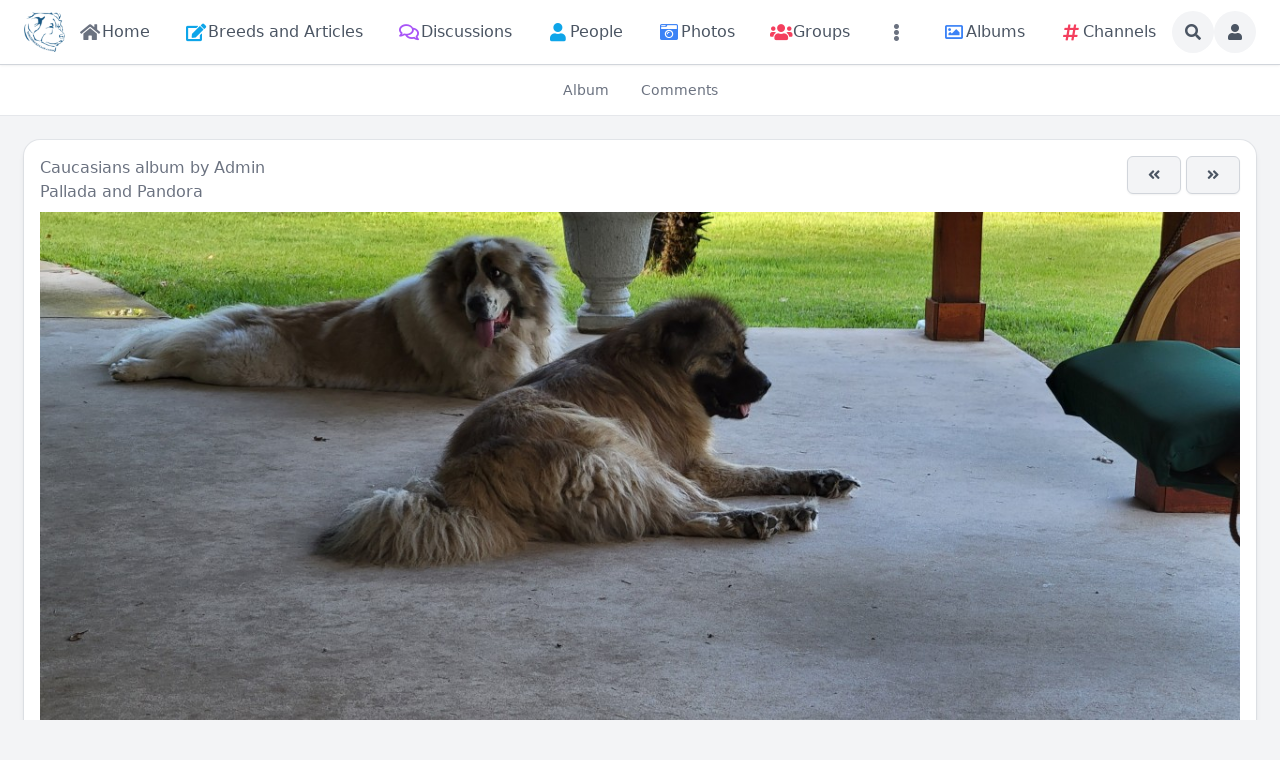

--- FILE ---
content_type: text/html; charset=utf-8
request_url: https://molosserdogs.com/view-album-media/pallada-and-pandora-8895?context=recent
body_size: 30330
content:
<!DOCTYPE html>
<html lang="en">
<head>
    

    <meta http-equiv="Content-Type" content="text/html; charset=UTF-8" />
    <meta name="viewport" content="width=device-width, initial-scale=1.0, minimum-scale=1.0, maximum-scale=1.0" />
    <title>Pallada and Pandora</title>
    <base href="https://molosserdogs.com/" />

    <meta name="twitter:card" content="summary_large_image" /><meta property="og:image" content="https://molosserdogs.com/s/bx_albums_photos_resized/tx2ddjdnxbbecashhygf8dqgeafsnpkb.jpg" /><meta property="og:title" content="Pallada and Pandora" /><meta property="og:description" content="" /><link rel="manifest" href="https://molosserdogs.com/manifest.json.php" crossorigin="use-credentials" /><link rel="icon" href="https://molosserdogs.com/s/sys_files/vjf9myj3ysigfpfakiqrm3qthy98cqse.ico" sizes="any" /><link rel="icon" href="" type="image/svg+xml" /><link rel="apple-touch-icon" href="[data-uri]" /><link rel="alternate" type="application/rss+xml" title="Latest Albums" href="https://molosserdogs.com/m/albums/rss/public" /><link rel="alternate" type="application/json+oembed" href="https://molosserdogs.com/em.php?url=%2Fview-album-media%2Fpallada-and-pandora-8895%3Fcontext%3Drecent&format=json" title="Pallada and Pandora" />    
    <style>.bx-hide-when-logged-out {
	display: none !important;
}
</style>
    <link href="https://molosserdogs.com/cache_public/bx_templ_css_f3465462ac01623928549a420f7e8b5a.css" rel="stylesheet" type="text/css" />
    <link href="https://molosserdogs.com/cache_public/bx_templ_css_ca1d8ec9fe893a9fe58b912cc84b156e.css" rel="stylesheet" type="text/css" />

    <script language="javascript">var aDolImages = {};</script>    
<script language="javascript">
    if ('undefined' === typeof(aDolLang)) 
        var aDolLang = {'_Are_you_sure': 'Are you sure?','_error occured': 'Error occurred','_sys_loading': 'Loading...','_copyright': '&copy; {0} Company','_sys_redirect_confirmation': '<div class=&quot;bx-def-font-h2 bx-def-margin-sec-bottom&quot;>You&apos;re going to a link outside {1}</div><div class=&quot;bx-def-font-small&quot;>Link: {0}</div><div class=&quot;bx-def-margin-sec-top&quot;>Are you sure you want to follow this link?</div>','_sys_form_input_password_show': 'Show password','_sys_form_input_password_hide': 'Hide password','_sys_txt_cmt_loading': 'Loading...'};
    else
        $.extend(aDolLang, {'_Are_you_sure': 'Are you sure?','_error occured': 'Error occurred','_sys_loading': 'Loading...','_copyright': '&copy; {0} Company','_sys_redirect_confirmation': '<div class=&quot;bx-def-font-h2 bx-def-margin-sec-bottom&quot;>You&apos;re going to a link outside {1}</div><div class=&quot;bx-def-font-small&quot;>Link: {0}</div><div class=&quot;bx-def-margin-sec-top&quot;>Are you sure you want to follow this link?</div>','_sys_form_input_password_show': 'Show password','_sys_form_input_password_hide': 'Hide password','_sys_txt_cmt_loading': 'Loading...'});
</script>    <script language="javascript">var aDolOptions = {'sys_fixed_header': '','sys_confirmation_before_redirect': 'on','sys_storage_s3_endpoint': ''};</script>
    <script language="javascript" src="https://molosserdogs.com/plugins_public/pusher/pusher.min.js?rev=885"></script><script language="javascript" src="https://molosserdogs.com/modules/boonex/artificer/js/utils.js?rev=885"></script><script language="javascript" src="https://molosserdogs.com/plugins_public/jquery/jquery.min.js?rev=885"></script><script language="javascript" src="https://molosserdogs.com/plugins_public/jquery/jquery-migrate.min.js?rev=885"></script><script language="javascript" src="https://molosserdogs.com/plugins_public/jquery-ui/jquery-ui.min.js?rev=885"></script><script language="javascript" src="https://molosserdogs.com/plugins_public/jquery.easing.js?rev=885"></script><script language="javascript" src="https://molosserdogs.com/plugins_public/jquery.cookie.min.js?rev=885"></script><script language="javascript" src="https://molosserdogs.com/plugins_public/jquery.form.min.js?rev=885"></script><script language="javascript" src="https://molosserdogs.com/plugins_public/spin.js/spin.js?rev=885"></script><script language="javascript" src="https://molosserdogs.com/plugins_public/moment-with-locales.min.js?rev=885"></script><script language="javascript" src="https://molosserdogs.com/plugins_public/marka/marka.min.js?rev=885"></script><script language="javascript" src="https://molosserdogs.com/plugins_public/headroom.min.js?rev=885"></script><script language="javascript" src="https://molosserdogs.com/plugins_public/at.js/js/jquery.atwho.min.js?rev=885"></script><script language="javascript" src="https://molosserdogs.com/plugins_public/prism/prism.js?rev=885"></script><script language="javascript" src="https://molosserdogs.com/plugins_public/htmx/htmx.min.js?rev=885"></script><script language="javascript" src="https://molosserdogs.com/plugins_public/htmx/head-support.min.js?rev=885"></script><script language="javascript" src="https://molosserdogs.com/plugins_public/htmx/preload.min.js?rev=885"></script><script language="javascript" src="https://molosserdogs.com/inc/js/functions.js?rev=885"></script><script language="javascript" src="https://molosserdogs.com/inc/js/jquery.webForms.js?rev=885"></script><script language="javascript" src="https://molosserdogs.com/inc/js/jquery.dolPopup.js?rev=885"></script><script language="javascript" src="https://molosserdogs.com/inc/js/jquery.dolConverLinks.js?rev=885"></script><script language="javascript" src="https://molosserdogs.com/inc/js/jquery.anim.js?rev=885"></script><script language="javascript" src="https://molosserdogs.com/plugins_public/jquery.ba-resize.min.js?rev=885"></script><script language="javascript" src="https://molosserdogs.com/inc/js/classes/BxDolCmts.js?rev=885"></script><script language="javascript" src="https://molosserdogs.com/inc/js/classes/BxDolFavorite.js?rev=885"></script><script language="javascript" src="https://molosserdogs.com/inc/js/classes/BxDolFeature.js?rev=885"></script><script language="javascript" src="https://molosserdogs.com/inc/js/classes/BxDolReport.js?rev=885"></script><script language="javascript" src="https://molosserdogs.com/inc/js/classes/BxDolScore.js?rev=885"></script><script language="javascript" src="https://molosserdogs.com/inc/js/classes/BxDolView.js?rev=885"></script><script language="javascript" src="https://molosserdogs.com/inc/js/classes/BxDolVote.js?rev=885"></script><script language="javascript" src="https://molosserdogs.com/inc/js/classes/BxDolVoteLikes.js?rev=885"></script><script language="javascript" src="https://molosserdogs.com/inc/js/classes/BxDolVoteReactions.js?rev=885"></script><script language="javascript" src="https://molosserdogs.com/inc/js/classes/BxDolVoteStars.js?rev=885"></script><script language="javascript" src="https://molosserdogs.com/inc/js/classes/BxDolCmtsReviews.js?rev=885"></script><script language="javascript" src="https://molosserdogs.com/inc/js/classes/BxDolMenuMoreAuto.js?rev=885"></script><script language="javascript" src="https://molosserdogs.com/inc/js/classes/BxDolForm.js?rev=885"></script><script language="javascript" src="https://molosserdogs.com/inc/js/classes/BxDolNestedForm.js?rev=885"></script><script language="javascript" src="https://molosserdogs.com/inc/js/classes/BxDolConnection.js?rev=885"></script><script language="javascript" src="https://molosserdogs.com/inc/js/classes/BxDolSockets.js?rev=885"></script>
    <script language="javascript" src="https://molosserdogs.com/plugins_public/flickity/flickity.pkgd.min.js?rev=885"></script><script language="javascript" src="https://molosserdogs.com/modules/boonex/albums/js/main.js?rev=885"></script><script language="javascript" src="https://molosserdogs.com/inc/js/classes/BxDolPage.js?rev=885"></script><script language="javascript" src="https://molosserdogs.com/plugins_public/theia-sticky-sidebar/theia-sticky-sidebar.umd.js?rev=885"></script><script language="javascript" src="https://molosserdogs.com/plugins_public/history.js?rev=885"></script><script language="javascript" src="https://molosserdogs.com/plugins_public/history.adapter.jquery.js?rev=885"></script><script language="javascript" src="https://molosserdogs.com/plugins_public/photo-swipe/photoswipe.umd.min.js?rev=885"></script><script language="javascript" src="https://molosserdogs.com/plugins_public/photo-swipe/photoswipe-lightbox.umd.min.js?rev=885"></script><script language="javascript" src="https://molosserdogs.com/modules/boonex/albums/js/media_view.js?rev=885"></script><script language="javascript" src="https://molosserdogs.com/modules/boonex/artificer/js/menu_site.js?rev=885"></script><script language="javascript" src="https://molosserdogs.com/modules/aqb/custhumb/js/qi_fix.js?rev=885"></script>
   
    <script language="javascript">
    var sUrlRoot = 'https://molosserdogs.com/';
    var sLang = 'en';

    $(document).ready(function () {
        bx_time('en');
        bx_redirect_for_external_links($('.bx-def-vanilla-html'));
        bx_clicked_stack_register();
    });

    
    (function(w) {
        var dpr = (w.devicePixelRatio === undefined ? 1 : Math.round(w.devicePixelRatio));
        if ($.cookie('devicePixelRatio') == dpr || dpr < 2 || (typeof(bIgnorePixelRatio) != "undefined" && bIgnorePixelRatio) || !navigator.cookieEnabled) 
            return;
        $.cookie('devicePixelRatio', dpr, {expires: 365, path: '/'});
        if (1 != localStorage.getItem("dpr")) {
            localStorage.setItem("dpr", 1);
            window.location.reload();
        }
    })(window);

    var oMediaPhone = window.matchMedia('(max-width:720px)');
    var oMediaPhone2 = window.matchMedia('(min-width:533px) and (max-width:720px)');
    var oMediaTablet = window.matchMedia('(min-width:720px) and (max-width:1280px)');
    var oMediaTablet2 = window.matchMedia('(min-width:1024px) and (max-width:1280px)');
    var oMediaDesktop = window.matchMedia('(min-width:1280px)');

    function fMediaCallback(e) {
        if (oMediaPhone.matches)
            $('html').addClass('bx-media-phone');
        else
            $('html').removeClass('bx-media-phone');
        
        if (oMediaPhone2.matches)
            $('html').addClass('bx-media-phone2');
        else
            $('html').removeClass('bx-media-phone2');
        
        if (oMediaTablet.matches)
            $('html').addClass('bx-media-tablet');
        else
            $('html').removeClass('bx-media-tablet');
        
        if (oMediaTablet2.matches)
            $('html').addClass('bx-media-tablet2');
        else
            $('html').removeClass('bx-media-tablet2');

        if (oMediaDesktop.matches)
            $('html').addClass('bx-media-desktop');
        else
            $('html').removeClass('bx-media-desktop');
    }

    oMediaPhone.addListener(fMediaCallback);
    oMediaPhone2.addListener(fMediaCallback);
    oMediaTablet.addListener(fMediaCallback);
    oMediaTablet2.addListener(fMediaCallback);
    oMediaDesktop.addListener(fMediaCallback);

    fMediaCallback(null);

    var aIncludedCss = ["https:\/\/molosserdogs.com\/modules\/boonex\/artificer\/data\/template\/system\/css\/menu-sidebar.css","https:\/\/molosserdogs.com\/plugins_public\/flickity\/flickity.css","https:\/\/molosserdogs.com\/template\/css\/page_layouts.css","https:\/\/molosserdogs.com\/plugins_public\/photo-swipe\/photoswipe.css","https:\/\/molosserdogs.com\/modules\/boonex\/artificer\/data\/template\/mod_general\/css\/main.css","https:\/\/molosserdogs.com\/modules\/boonex\/artificer\/data\/template\/mod_text\/css\/main.css","https:\/\/molosserdogs.com\/modules\/boonex\/albums\/template\/css\/main.css","https:\/\/molosserdogs.com\/modules\/boonex\/artificer\/data\/template\/system\/css\/menu.css","https:\/\/molosserdogs.com\/modules\/boonex\/artificer\/data\/template\/system\/css\/paginate.css","https:\/\/molosserdogs.com\/template\/css\/metatags.css"];
    var aIncludedJs = ["https:\/\/molosserdogs.com\/plugins_public\/flickity\/flickity.pkgd.min.js","https:\/\/molosserdogs.com\/modules\/boonex\/albums\/js\/main.js","https:\/\/molosserdogs.com\/inc\/js\/classes\/BxDolPage.js","https:\/\/molosserdogs.com\/plugins_public\/theia-sticky-sidebar\/theia-sticky-sidebar.umd.js","https:\/\/molosserdogs.com\/plugins_public\/history.js","https:\/\/molosserdogs.com\/plugins_public\/history.adapter.jquery.js","https:\/\/molosserdogs.com\/plugins_public\/photo-swipe\/photoswipe.umd.min.js","https:\/\/molosserdogs.com\/plugins_public\/photo-swipe\/photoswipe-lightbox.umd.min.js","https:\/\/molosserdogs.com\/modules\/boonex\/albums\/js\/media_view.js"];

    </script>
    <script language="javascript">
    var bUseSvgLoading = false;
    var sUseSvgLoading = '';
    if(!bUseSvgLoading) {
        var aSpinnerOpts = {
            lines: 7, // The number of lines to draw
            length: 0, // The length of each line
            width: 8, // The line thickness
            radius: 7, // The radius of the inner circle
            corners: 1, // Corner roundness (0..1)
            rotate: 0, // The rotation offset
            direction: 1, // 1: clockwise, -1: counterclockwise
            color: '#283C50', // #rgb or #rrggbb or array of colors
            speed: 1, // Rounds per second
            trail: 60, // Afterglow percentage
            shadow: false, // Whether to render a shadow
            hwaccel: false, // Whether to use hardware acceleration
            className: 'bx-sys-spinner', // The CSS class to assign to the spinner
            zIndex: 2e9, // The z-index (defaults to 2000000000)
            top: '50%', // Top position relative to parent in px
            left: '50%' // Left position relative to parent in px
        };

        var aSpinnerSmallOpts = $.extend({}, aSpinnerOpts, {
            lines: 6,
            width: 6,
            radius: 4,
            color: '#333',
            top: '50%',
            left: 'calc(100% - 20px)'
        });
    }
</script>

    <script language="javascript">
    $(document).ready(function () {
		if (aDolOptions.sys_fixed_header !== undefined && aDolOptions.sys_fixed_header != 'on'){
			// hide toolbar on scrolldown, show - on scroll up
			var oToolbar = $('#bx-toolbar');
			if(oToolbar && oToolbar.length > 0)
				new Headroom(oToolbar.get(0), {
					tolerance: {
						down: 10,
						up: 20
					},
					offset: 200,
					classes: {
						initial: "bx-toolbar-anim",
						pinned: "bx-toolbar-reset",
						unpinned: "bx-toolbar-up"
					},
					onUnpin: function() {
						bx_menu_slide_close_all_opened();
					}
				}).init();
		}
    });
</script>

    <script language="javascript">
    $(document).ready(function () {
        bx_activate_anim_icons('#283C50');

        var aSidebars = ['site', 'account'];
        for(var i in aSidebars) {
            if(typeof(aSidebars[i]) != 'string')
                continue;

            var oSidebar = bx_sidebar_get(aSidebars[i]);

            $('.bx-sidebar-' + aSidebars[i] + '-trigger').on('click', function(event) {
                event.preventDefault();

                var aMatches = $(this).attr('class').match(/bx-sidebar-(.*)-trigger/);
                if(!aMatches || aMatches.length != 2)
                    return;

                bx_sidebar_toggle(aMatches[1]);
            });

            $('.bx-sidebar .bx-sidebar-' + aSidebars[i] + '-bg').on('click', function(event){
                event.preventDefault();

                var aMatches = $(this).attr('class').match(/bx-sidebar-(.*)-bg/);
                if(!aMatches || aMatches.length != 2)
                    return;
                
                bx_sidebar_toggle(aMatches[1]);
            });

            $('.bx-sidebar .bx-sidebar-' + aSidebars[i] + '-close').on('click', function(event){
                event.preventDefault();

                var aMatches = $(this).attr('class').match(/bx-sidebar-(.*)-close/);
                if(!aMatches || aMatches.length != 2)
                    return;

                bx_sidebar_toggle(aMatches[1]);
            });

            $('.bx-sidebar.bx-sidebar-' + aSidebars[i] + ' .bx-focus-trap').bind('focus', function() {
                var aFocusable = bx_get_focusable(oSidebar.get(0));
                if(aFocusable && aFocusable.length > 0)
                    $(aFocusable[0]).focus();
            });
        }
    });

    function bx_sidebar_get(sType) {
        return $('.bx-sidebar.bx-sidebar-' + sType);
    }

    function bx_sidebar_active(sType) {
        var oSidebar = bx_sidebar_get(sType);
        if(!oSidebar || oSidebar.length == 0)
            return false;

        return oSidebar.hasClass('bx-sidebar-active');
    }

    function bx_sidebar_toggle(sType) {
        var oSidebar = bx_sidebar_get(sType);
        var bSidebarActive = bx_sidebar_active(sType);

        oSidebar.toggleClass('bx-sidebar-active', !bSidebarActive);

        if(!bSidebarActive) {
            var aFocusable = bx_get_focusable(oSidebar.get(0));
            if(aFocusable && aFocusable.length > 0)
                $(aFocusable[0]).focus();
        }
        else 
            $(bx_clicked_stack_pop()).focus();
    }

    function bx_sidebar_dropdown_toggle(oLink) {
        $(oLink).parents('.bx-sidebar-item:first').toggleClass('bx-si-dropdown-open').find('.bx-si-dropdown-icon').toggleClass('rotate-0 rotate-90');

        return false;
    }

    function bx_site_search_show(oButtom) {
        var oButton = $(oButtom).parents('.bx-ti-search-button');
        oButton.addClass('bx-tis-button-hidden');

        var oBox = oButton.parents('.bx-ti-search').find('.bx-ti-search-box');
        oBox.addClass('bx-tis-box-shown');
        
        oBox.find('.bx-form-input-text').focus();

        setTimeout(function () {
            $(document).on('click.bx-site-search-phone touchend.bx-site-search-phone', function (event) {
                if ($(event.target).parents('.sys-search-results-quick,.bx-ti-search-box,.bx-ti-search-button').length || $(event.target).filter('.sys-search-results-quick,.bx-ti-search-box,.bx-ti-search-button').length)
                    event.stopPropagation();
                else {
                    bx_site_search_close_all_opened();
                    oBox.removeClass('bx-tis-box-shown');
                    oButton.removeClass('bx-tis-button-hidden').find('a').focus();
                }
            });
        }, 10);
    }

    function bx_site_search_complete(oContainer, oData) {
        if(!oData) {
            if(oContainer.is(':visible'))
                oContainer.hide();

            return;
        }

        oContainer.show();

        setTimeout(function () {
            var iWidthPrev = $(window).width();
            $(window).on('resize.bx-site-search', function () {
                if($(this).width() == iWidthPrev)
                    return;

                iWidthPrev = $(this).width();
                bx_site_search_close_all_opened();
            });
 
            $(document).on('click.bx-site-search touchend.bx-site-search', function (event) {
                if ($(event.target).parents('.sys-search-results-quick').length || $(event.target).filter('.sys-search-results-quick').length || e === event.target)
                    event.stopPropagation();
                else
                    bx_site_search_close_all_opened();
            });

        }, 10);
    }

    function bx_site_search_cancel(oForm)
    {
        const oBox = $(oForm).parents('.bx-ti-search').find('.bx-ti-search-box');
        const oButton = $(oForm).parents('.bx-ti-search').find('.bx-ti-search-button');

        const sClassBox = 'bx-tis-box-shown';
        const sClassButton = 'bx-tis-button-hidden';
        if(oBox.hasClass(sClassBox) && oButton.hasClass(sClassButton)) {
            bx_site_search_close_all_opened();
            oBox.removeClass(sClassBox);
            oButton.removeClass(sClassButton).find('a').focus();
        }
    }

    function bx_site_search_close_all_opened() {
        $('.sys-search-results-quick:visible').each(function () {
            $(this).hide();
        });
    }
</script>

    
        <link href="https://fonts.googleapis.com/css?family=Roboto+Condensed" rel="stylesheet">
<link href="https://fonts.googleapis.com/css?family=Play" rel="stylesheet"><script language="javascript">
var oBxArtificerUtils = new BxArtificerUtils({"sActionUri":"m\/artificer\/","sActionUrl":"https:\/\/molosserdogs.com\/m\/artificer\/","sObjName":"oBxArtificerUtils","aHtmlIds":[],"oRequestParams":[],"sColorScheme":"auto"});
</script><style>/* To Top Button */
#myBtn {
    display: none;
    position: fixed;
    bottom: 100px;
    right: 30px;
    z-index: 99;
    ont-size: 18px;
    font-family: Play, sans-serif;
    background-color: #ff0834;
    background-image: url("data:image/svg+xml,%3Csvg xmlns='http://www.w3.org/2000/svg' viewBox='0 0 2000 1500'%3E%3Cdefs%3E%3CradialGradient id='a' gradientUnits='objectBoundingBox'%3E%3Cstop offset='0' stop-color='%23000000'/%3E%3Cstop offset='1' stop-color='%23ff0834'/%3E%3C/radialGradient%3E%3ClinearGradient id='b' gradientUnits='userSpaceOnUse' x1='0' y1='750' x2='1550' y2='750'%3E%3Cstop offset='0' stop-color='%2380041a'/%3E%3Cstop offset='1' stop-color='%23ff0834'/%3E%3C/linearGradient%3E%3Cpath id='s' fill='url(%23b)' d='M1549.2 51.6c-5.4 99.1-20.2 197.6-44.2 293.6c-24.1 96-57.4 189.4-99.3 278.6c-41.9 89.2-92.4 174.1-150.3 253.3c-58 79.2-123.4 152.6-195.1 219c-71.7 66.4-149.6 125.8-232.2 177.2c-82.7 51.4-170.1 94.7-260.7 129.1c-90.6 34.4-184.4 60-279.5 76.3C192.6 1495 96.1 1502 0 1500c96.1-2.1 191.8-13.3 285.4-33.6c93.6-20.2 185-49.5 272.5-87.2c87.6-37.7 171.3-83.8 249.6-137.3c78.4-53.5 151.5-114.5 217.9-181.7c66.5-67.2 126.4-140.7 178.6-218.9c52.3-78.3 96.9-161.4 133-247.9c36.1-86.5 63.8-176.2 82.6-267.6c18.8-91.4 28.6-184.4 29.6-277.4c0.3-27.6 23.2-48.7 50.8-48.4s49.5 21.8 49.2 49.5c0 0.7 0 1.3-0.1 2L1549.2 51.6z'/%3E%3Cg id='g'%3E%3Cuse href='%23s' transform='scale(0.12) rotate(60)'/%3E%3Cuse href='%23s' transform='scale(0.2) rotate(10)'/%3E%3Cuse href='%23s' transform='scale(0.25) rotate(40)'/%3E%3Cuse href='%23s' transform='scale(0.3) rotate(-20)'/%3E%3Cuse href='%23s' transform='scale(0.4) rotate(-30)'/%3E%3Cuse href='%23s' transform='scale(0.5) rotate(20)'/%3E%3Cuse href='%23s' transform='scale(0.6) rotate(60)'/%3E%3Cuse href='%23s' transform='scale(0.7) rotate(10)'/%3E%3Cuse href='%23s' transform='scale(0.835) rotate(-40)'/%3E%3Cuse href='%23s' transform='scale(0.9) rotate(40)'/%3E%3Cuse href='%23s' transform='scale(1.05) rotate(25)'/%3E%3Cuse href='%23s' transform='scale(1.2) rotate(8)'/%3E%3Cuse href='%23s' transform='scale(1.333) rotate(-60)'/%3E%3Cuse href='%23s' transform='scale(1.45) rotate(-30)'/%3E%3Cuse href='%23s' transform='scale(1.6) rotate(10)'/%3E%3C/g%3E%3C/defs%3E%3Cg %3E%3Cg transform='translate(0 15)'%3E%3Ccircle fill='url(%23a)' r='3000'/%3E%3Cg opacity='0.5'%3E%3Ccircle fill='url(%23a)' r='2000'/%3E%3Ccircle fill='url(%23a)' r='1800'/%3E%3Ccircle fill='url(%23a)' r='1700'/%3E%3Ccircle fill='url(%23a)' r='1651'/%3E%3Ccircle fill='url(%23a)' r='1450'/%3E%3Ccircle fill='url(%23a)' r='1250'/%3E%3Ccircle fill='url(%23a)' r='1175'/%3E%3Ccircle fill='url(%23a)' r='900'/%3E%3Ccircle fill='url(%23a)' r='750'/%3E%3Ccircle fill='url(%23a)' r='500'/%3E%3Ccircle fill='url(%23a)' r='380'/%3E%3Ccircle fill='url(%23a)' r='250'/%3E%3C/g%3E%3Cg transform=''%3E%3Cuse href='%23g' transform='rotate(10)'/%3E%3Cuse href='%23g' transform='rotate(120)'/%3E%3Cuse href='%23g' transform='rotate(240)'/%3E%3C/g%3E%3Ccircle fill-opacity='0' fill='url(%23a)' r='3000'/%3E%3C/g%3E%3C/g%3E%3C/svg%3E");
    background-size: cover;
    border: none;
    outline: none;
    color: rgba(255, 255, 255, 1);
    cursor: pointer;
    border-radius: 50%;
    -moz-border-radius: 50%;
    -webkit-border-radius: 50%;
    width: 58px;
    height: 58px;
    transition: 0.5s;
}
#myBtn:hover {
    background-position: right center;
}
.bx-media-phone #myBtn {
    font-size: 14px;
    padding: 9px;
    bottom: 80px;
}
/* END To Top Button */</style>
    <meta name="theme-color" content="#f5faff" />
</head>
<body class="bx-artificer bx-page-view-album-media bx-dir-ltr bx-def-font bx-def-color-bg-page bx-def-image-bg-page bx-user-unauthorized" dir="LTR"  >
    <div  id="bx-popup-loading" class="bx-popup-wrapper bx-popup-responsive bx-popup-trans-wrapper box-border " style="display:none;" role="alert">
    <div class="bx-popup-gap mx-4 my-px">
        <div class="bx-popup bx-popup-trans bx-popup-border bx-popup-color-bg">
            <div class="bx-popup-close-wrapper bx-def-media-desktop-hide bx-def-media-tablet-hide relative flex justify-end p-2">
                <a href="javascript:void(0);" class="bx-popup-element-close flex items-center justify-center w-6 h-6 text-base text-gray-800 dark:text-gray-100">
                    <div class="bx-icon bx-icon-close">
                        <i class="sys-icon times "></i>
                    </div>
                </a>
            </div>
            <div class="bx-popup-content overflow-hidden"><div class="bx-popup-content-indent p-4">
    <div class="bx-popup-content-wrapped"></div>
    <div class="bx-popup-loading-wrapped"></div>
</div></div>
            <div class="bx-focus-trap w-0 h-0 outline-none" tabindex="0"></div>
            <!-- Footer is needed for Safari in iOS -->
            <!-- <div class="bx-popup-footer-wrapper bx-def-media-desktop-hide bx-def-media-tablet-hide p-3 md:p-4 lg:p-6">&nbsp;</div> -->
        </div>
    </div>
</div>    
    <noscript>
         <div class="p-4 rounded-sm text-center text-red-600 bg-yellow-500 bg-opacity-50">
            This site requires JavaScript! Please, enable it in the browser!       </div>
    </noscript>

<div id="bx-content-preload" class="hidden"></div>
<div id="bx-content-with-toolbar-wrapper" class="bx-main ">
    
<div id="bx-toolbar" class="bx-header bx-def-z-index-nav fixed top-0 w-full ring-1 ring-gray-300 dark:ring-gray-700 bg-white/95 dark:bg-gray-800/95 backdrop-blur shadow">
    <div class="bx-header-cnt  mx-auto px-3 md:px-4 lg:px-6 box-border">
        <div class="bx-toolbar-content-wrapper">
            <div id="bx-toolbar-content" class="bx-toolbar-content relative flex items-center justify-start h-16">
                <!-- Toolbar Left Site Toolbar -->
<div id="bx-menu-toolbar-1-container" class="bx-toolbar-item bx-ti-left bx-ti-hamburger flex-none items-center lg:hidden ltr:mr-4 rtl:ml-4">
    <ul class="bx-menu-toolbar bx-menu-object-sys_toolbar_site flex items-center pr-0 md:pr-2">
    
        <li id="bx-menu-toolbar-item-main-menu" class="bx-menu-toolbar-item bx-menu-item-main-menu group relative inline-flex items-center ltr:mr-2 ltr:last:mr-0 rtl:ml-2 rtl:last:ml-0 bx-mdr-hidden:mr-0 text-gray-600 dark:text-gray-400 hover:text-gray-800 dark:hover:text-gray-200 text-base font-medium leading-6 border border-transparent hover:border-gray-200/50 active:border-gray-300 dark:hover:border-gray-700/50 dark:active:border-gray-700 bg-gray-100 dark:bg-gray-700/50 active:bg-gray-300 dark:active:bg-black/50 hover:bg-gray-200/50 dark:hover:bg-gray-700/50 rounded-full ">
            <a href="javascript:void(0)"  class="inline-block rounded-full  bx-sidebar-site-trigger">
                <span class="relative flex items-center justify-center h-10 w-10"><i class="sys-icon bars"></i></span>
                
                
                
                
                
                
            </a>
        </li>
    
</ul>
</div>                <div class="bx-toolbar-items-group relative flex flex-1 items-center justify-start h-16">
                    <!-- Logo -->
                    <div id="bx-logo-container" class="bx-toolbar-item bx-ti-left bx-ti-logo flex-none items-center">
                        
                        <a  href="https://molosserdogs.com/" title="Molosser Dogs">
    
    <img class="" style="width:2.563rem; height:2.5rem;" src="https://molosserdogs.com/s/sys_images_custom/xqdwiqrquy3mit9r3xzpys5zbmrhidsv.png" id="bx-logo" alt="Molosser Dogs" />
    
    
    
    
    
</a>                        
                    </div>
                    <!-- Menu -->
                    <div class="bx-toolbar-item bx-ti-menu flex-2 hidden lg:block w-64 ltr:ml-4 rtl:mr-4">
                        <div id="bx-menu-toolbar-1-container" class="bx-toolbar-item bx-ti-menu w-full">
                            <div id="bx-sliding-menu-sys_site" class="bx-inline-smenu-main sys-site bx-def-z-index-nav" style="">
    <div class="bx-inline-menu-main-cnt"><div class="bx-menu-more-auto-wrapper" style="overflow:hidden;"><ul id="sys-site" class="bx-menu-main bx-menu-more-auto bx-menu-object-sys_site flex flex-nowrap space-x-2">
    
        <li class="bx-menu-item bx-menu-item-home  rounded-md" >
            <a href=""  class="bx-stl-mil group" title="Home">
                <div class="bx-menu-item-icon bx-menu-floating-blocks-icon bx-stl-mii group-hover:text-gray-700 dark:group-hover:text-gray-300">
                    <i class="sys-icon home col-gray"></i>


                </div>
                
                    <div class="bx-menu-item-title bx-menu-floating-blocks-title bx-stl-mit whitespace-nowrap">Home</div>
                
            </a>
        </li>
    
        <li class="bx-menu-item bx-menu-item-articles-home  rounded-md" >
            <a href="articles-home"  class="bx-stl-mil group" title="Breeds and Articles">
                <div class="bx-menu-item-icon bx-menu-floating-blocks-icon bx-stl-mii group-hover:text-gray-700 dark:group-hover:text-gray-300">
                    <i class="sys-icon edit col-blue3"></i>


                </div>
                
                    <div class="bx-menu-item-title bx-menu-floating-blocks-title bx-stl-mit whitespace-nowrap">Breeds and Articles</div>
                
            </a>
        </li>
    
        <li class="bx-menu-item bx-menu-item-discussions-home  rounded-md" >
            <a href="discussions-home"  class="bx-stl-mil group" title="Discussions">
                <div class="bx-menu-item-icon bx-menu-floating-blocks-icon bx-stl-mii group-hover:text-gray-700 dark:group-hover:text-gray-300">
                    <i class="sys-icon far comments col-blue2"></i>


                </div>
                
                    <div class="bx-menu-item-title bx-menu-floating-blocks-title bx-stl-mit whitespace-nowrap">Discussions</div>
                
            </a>
        </li>
    
        <li class="bx-menu-item bx-menu-item-persons-home  rounded-md" >
            <a href="persons-home"  class="bx-stl-mil group" title="People">
                <div class="bx-menu-item-icon bx-menu-floating-blocks-icon bx-stl-mii group-hover:text-gray-700 dark:group-hover:text-gray-300">
                    <i class="sys-icon user col-blue3"></i>


                </div>
                
                    <div class="bx-menu-item-title bx-menu-floating-blocks-title bx-stl-mit whitespace-nowrap">People</div>
                
            </a>
        </li>
    
        <li class="bx-menu-item bx-menu-item-photos-home  rounded-md" >
            <a href="photos-home"  class="bx-stl-mil group" title="Photos">
                <div class="bx-menu-item-icon bx-menu-floating-blocks-icon bx-stl-mii group-hover:text-gray-700 dark:group-hover:text-gray-300">
                    <i class="sys-icon camera-retro col-blue1"></i>


                </div>
                
                    <div class="bx-menu-item-title bx-menu-floating-blocks-title bx-stl-mit whitespace-nowrap">Photos</div>
                
            </a>
        </li>
    
        <li class="bx-menu-item bx-menu-item-groups-home  rounded-md" >
            <a href="groups-home"  class="bx-stl-mil group" title="Groups">
                <div class="bx-menu-item-icon bx-menu-floating-blocks-icon bx-stl-mii group-hover:text-gray-700 dark:group-hover:text-gray-300">
                    <i class="sys-icon users col-red2"></i>


                </div>
                
                    <div class="bx-menu-item-title bx-menu-floating-blocks-title bx-stl-mit whitespace-nowrap">Groups</div>
                
            </a>
        </li>
    
        <li class="bx-menu-item bx-menu-item-more-auto  rounded-md" >
            <a href="javascript:void(0)" onclick="oMenuMoreAutoSysSite.more(this);" class="bx-stl-mil group">
                <div class="bx-menu-item-icon bx-menu-floating-blocks-icon bx-stl-mii group-hover:text-gray-700 dark:group-hover:text-gray-300">
                    <i class="sys-icon ellipsis-v"></i>


                </div>
                
            </a><div  id="sys-site-ma-popup" class="bx-popup-wrapper bx-popup-responsive bx-popup-trans-wrapper box-border " style="display:none;" role="alert">
    <div class="bx-popup-gap mx-4 my-px">
        <div class="bx-popup bx-popup-trans bx-popup-border bx-popup-color-bg">
            <div class="bx-popup-close-wrapper bx-def-media-desktop-hide bx-def-media-tablet-hide relative flex justify-end p-2">
                <a href="javascript:void(0);" class="bx-popup-element-close flex items-center justify-center w-6 h-6 text-base text-gray-800 dark:text-gray-100">
                    <div class="bx-icon bx-icon-close">
                        <i class="sys-icon times "></i>
                    </div>
                </a>
            </div>
            <div class="bx-popup-content overflow-hidden"><div class="bx-menu-item-more-popup w-full md:w-56 box-border">
    <ul class="bx-menu-custom bx-menu-custom-ver bx-menu-submenu-more-auto bx-clearfix"></ul>
</div></div>
            <div class="bx-focus-trap w-0 h-0 outline-none" tabindex="0"></div>
            <!-- Footer is needed for Safari in iOS -->
            <!-- <div class="bx-popup-footer-wrapper bx-def-media-desktop-hide bx-def-media-tablet-hide p-3 md:p-4 lg:p-6">&nbsp;</div> -->
        </div>
    </div>
</div>
        </li>
    
        <li class="bx-menu-item bx-menu-item-albums-home  rounded-md" >
            <a href="albums-home"  class="bx-stl-mil group" title="Albums">
                <div class="bx-menu-item-icon bx-menu-floating-blocks-icon bx-stl-mii group-hover:text-gray-700 dark:group-hover:text-gray-300">
                    <i class="sys-icon far image col-blue1"></i>


                </div>
                
                    <div class="bx-menu-item-title bx-menu-floating-blocks-title bx-stl-mit whitespace-nowrap">Albums</div>
                
            </a>
        </li>
    
        <li class="bx-menu-item bx-menu-item-channels-home  rounded-md" >
            <a href="channels-home"  class="bx-stl-mil group" title="Channels">
                <div class="bx-menu-item-icon bx-menu-floating-blocks-icon bx-stl-mii group-hover:text-gray-700 dark:group-hover:text-gray-300">
                    <i class="sys-icon hashtag col-red2"></i>


                </div>
                
                    <div class="bx-menu-item-title bx-menu-floating-blocks-title bx-stl-mit whitespace-nowrap">Channels</div>
                
            </a>
        </li>
    
        <li class="bx-menu-item bx-menu-item-conversations-home  rounded-md" >
            <a href="messenger"  class="bx-stl-mil group" title="Conversations">
                <div class="bx-menu-item-icon bx-menu-floating-blocks-icon bx-stl-mii group-hover:text-gray-700 dark:group-hover:text-gray-300">
                    <i class="sys-icon far comments col-blue1"></i>


                </div>
                
                    <div class="bx-menu-item-title bx-menu-floating-blocks-title bx-stl-mit whitespace-nowrap">Conversations</div>
                
            </a>
        </li>
    
        <li class="bx-menu-item bx-menu-item-files-home  rounded-md" >
            <a href="files-home"  class="bx-stl-mil group" title="Files">
                <div class="bx-menu-item-icon bx-menu-floating-blocks-icon bx-stl-mii group-hover:text-gray-700 dark:group-hover:text-gray-300">
                    <i class="sys-icon far file col-red3"></i>


                </div>
                
                    <div class="bx-menu-item-title bx-menu-floating-blocks-title bx-stl-mit whitespace-nowrap">Files</div>
                
            </a>
        </li>
    
        <li class="bx-menu-item bx-menu-item-locations-map  rounded-md" >
            <a href="locations-map"  class="bx-stl-mil group" title="Locations Map">
                <div class="bx-menu-item-icon bx-menu-floating-blocks-icon bx-stl-mii group-hover:text-gray-700 dark:group-hover:text-gray-300">
                    <i class="sys-icon globe col-blue3"></i>


                </div>
                
                    <div class="bx-menu-item-title bx-menu-floating-blocks-title bx-stl-mit whitespace-nowrap">Locations Map</div>
                
            </a>
        </li>
    
        <li class="bx-menu-item bx-menu-item-organizations-home  rounded-md" >
            <a href="organizations-home"  class="bx-stl-mil group" title="Kennels">
                <div class="bx-menu-item-icon bx-menu-floating-blocks-icon bx-stl-mii group-hover:text-gray-700 dark:group-hover:text-gray-300">
                    <i class="sys-icon building col-red2"></i>


                </div>
                
                    <div class="bx-menu-item-title bx-menu-floating-blocks-title bx-stl-mit whitespace-nowrap">Kennels</div>
                
            </a>
        </li>
    
        <li class="bx-menu-item bx-menu-item-posts-home  rounded-md" >
            <a href="posts-home"  class="bx-stl-mil group" title="Posts">
                <div class="bx-menu-item-icon bx-menu-floating-blocks-icon bx-stl-mii group-hover:text-gray-700 dark:group-hover:text-gray-300">
                    <i class="sys-icon file-alt col-red3"></i>


                </div>
                
                    <div class="bx-menu-item-title bx-menu-floating-blocks-title bx-stl-mit whitespace-nowrap">Posts</div>
                
            </a>
        </li>
    
        <li class="bx-menu-item bx-menu-item-videos-home  rounded-md" >
            <a href="videos-home"  class="bx-stl-mil group" title="Videos">
                <div class="bx-menu-item-icon bx-menu-floating-blocks-icon bx-stl-mii group-hover:text-gray-700 dark:group-hover:text-gray-300">
                    <i class="sys-icon film col-gray"></i>


                </div>
                
                    <div class="bx-menu-item-title bx-menu-floating-blocks-title bx-stl-mit whitespace-nowrap">Videos</div>
                
            </a>
        </li>
    
        <li class="bx-menu-item bx-menu-item-about  rounded-md" >
            <a href="about"  class="bx-stl-mil group" title="About">
                <div class="bx-menu-item-icon bx-menu-floating-blocks-icon bx-stl-mii group-hover:text-gray-700 dark:group-hover:text-gray-300">
                    <i class="sys-icon info-circle col-blue3-dark"></i>


                </div>
                
                    <div class="bx-menu-item-title bx-menu-floating-blocks-title bx-stl-mit whitespace-nowrap">About</div>
                
            </a>
        </li>
    
</ul>
<script language="javascript">
    $(document).ready(function () {
        // add default class to active menu items
        $('.bx-menu-floating-blocks > li.bx-menu-tab-active').not('.bx-def-color-bg-active').addClass('bx-def-color-bg-active');
    });
</script>
<script language="javascript">
if(!oMenuMoreAutoSysSite) {var oMenuMoreAutoSysSite = new BxArtificerMenuMoreAuto({"sObject":"sys_site","iItemsStatic":0,"bItemsStaticOnly":0,"aHtmlIds":{"main":"sys-site","more_auto_popup":"sys-site-ma-popup"}}); oMenuMoreAutoSysSite.init();}
</script></div></div>
</div>                        </div>
                    </div>
                    <!-- Search -->
                    <div class="bx-toolbar-item bx-ti-search flex-1 lg:flex-none flex items-center justify-end">
                        <div class="bx-ti-search-box flex-auto flex items-start md:min-w-88 ltr:ml-2 rtl:mr-2 bg-white/95 dark:bg-gray-800/95 rounded-md shadow-md hidden">
    <div class="relative w-full">                
                <form  id="sys_search_form_quick" action="https://molosserdogs.com/searchKeyword.php" method="post" class="bx-form-advanced">
                    <input  type="hidden" name="live_search" value="1" data-frmt-24h="on" data-frmt-date="D MMM YYYY" data-frmt-datetime="D MMM YYYY h:mm:ss a" class="bx-def-font-inputs bx-form-input-hidden" />
                    <div class="bx-form-advanced-wrapper sys_search_form_quick_wrapper">
                        <!-- form header content begins -->
 <div  class="bx-form-section-wrapper my-4"> <div  class="bx-form-section bx-form-section-divider">  <div class="bx-form-section-content pt-4 pb-6">
<div  id="bx-form-element-keyword" class="bx-form-element-wrapper bx-def-margin-top-auto">
    <div class="bx-form-element">
                                        <div class="bx-form-value bx-clearfix"><div  class="bx-form-input-wrapper bx-form-input-wrapper-text"><input  placeholder="Search..." onkeydown="return bx_search_on_type(event, 5, '#sys_search_form_quick', '#sys_search_results_quick', '#sys_search_form_quick', 1, 3, bx_site_search_complete, bx_site_search_cancel);" onpaste="return bx_search_on_type(event, 5, '#sys_search_form_quick', '#sys_search_results_quick', '#sys_search_form_quick', 1, 3, bx_site_search_complete, bx_site_search_cancel);" type="text" name="keyword" value="" data-frmt-24h="on" data-frmt-date="D MMM YYYY" data-frmt-datetime="D MMM YYYY h:mm:ss a" class="bx-def-font-inputs bx-form-input-text" /></div></div>
            </div><div class="bx-form-warn" style="display:none;"></div></div></div> </div> </div> 
<!-- form header content ends -->

                    </div>
                </form>
                <script>
                    $(document).ready(function() {
                        $(this).addWebForms();
                    });
                    
                </script>
                <script language="javascript">
if(window['oFormSysSearchFormQuick'] == undefined) window['oFormSysSearchFormQuick'] = new BxDolForm({"sObjName":"oFormSysSearchFormQuick","sId":"sys_search_form_quick","sName":"","sObject":"","sDisplay":"","sRootUrl":"https:\/\/molosserdogs.com\/","aHtmlIds":{"help_popup":"sys-search-form-quick-help-popup-","pgc":"sys-search-form-quick-pgc-","pgc_popup":"sys-search-form-quick-pgc-popup-","pgc_form":"sys-search-form-quick-pgc-form-"},"bInitCodeMirror":false,"bLeavePageConfirmation":true,"sTxtLeavePageConfirmation":"<div class=\"bx-def-font-h2\">Leave the page?<\/div><div class=\"bx-def-margin-sec-top\">If you do it, your changes will not be saved.<\/div>"}); window['oFormSysSearchFormQuick'].init();
</script><div id="sys_search_results_quick" class="sys-search-results-quick bx-def-box bx-def-box-round-corners bx-def-color-bg-box relative w-full min-w-48 mt-2 p-4 box-border" style="display:none"></div></div>
</div>
<div class="bx-ti-search-button group relative inline-flex items-center ltr:ml-2 rtl:mr-2 text-gray-600 dark:text-gray-400 hover:text-gray-800 dark:hover:text-gray-200 text-base font-medium leading-6 border border-transparent hover:border-gray-200/50 active:border-gray-300 dark:hover:border-gray-700/50 dark:active:border-gray-700 bg-gray-100 dark:bg-gray-700/50 active:bg-gray-300 dark:active:bg-black/50 hover:bg-gray-200/50 dark:hover:bg-gray-700/50 rounded-full">
    <a href="javascript:void(0)" onclick="javascript:bx_site_search_show(this)">
        <span class="relative flex items-center justify-center h-10 w-10">
            <div class="bx-icon">
                <i class="sys-icon search "></i>
            </div>
        </span>
    </a>
</div>                    </div>
                </div>
                <!-- Toolbar Right: Members Toolbar -->
<div id="bx-menu-toolbar-2-container" class="bx-toolbar-item bx-ti-right flex-none ltr:ml-2 rtl:mr-2">
    <ul class="bx-menu-toolbar bx-menu-object-sys_toolbar_member flex items-center pr-0 md:pr-2">
    
        <li id="bx-menu-toolbar-item-login" class="bx-menu-toolbar-item bx-menu-item-login group relative inline-flex items-center ltr:mr-2 ltr:last:mr-0 rtl:ml-2 rtl:last:ml-0 bx-mdr-hidden:mr-0 text-gray-600 dark:text-gray-400 hover:text-gray-800 dark:hover:text-gray-200 text-base font-medium leading-6 border border-transparent hover:border-gray-200/50 active:border-gray-300 dark:hover:border-gray-700/50 dark:active:border-gray-700 bg-gray-100 dark:bg-gray-700/50 active:bg-gray-300 dark:active:bg-black/50 hover:bg-gray-200/50 dark:hover:bg-gray-700/50 rounded-full ">
            <a href="login"  class="inline-block rounded-full ">
                <span class="relative flex items-center justify-center h-10 w-10"><i class="sys-icon user"></i></span>
                
                
                
                
                
                
            </a>
        </li>
    
</ul>
</div>            </div>
        </div>
    </div>
</div>
    <div id="bx-content-with-cover-wrapper">
        
<div class="bx-menu-toolbar-padding pt-16"></div>
        <div id="bx-content-with-submenu-wrapper">
            <div id="bx-menu-main-bar-wrapper" class="bx-menu-main-bar-wrapper bg-white dark:bg-gray-900 border-b border-gray-200 dark:border-gray-800 ">
    <div id="bx-menu-main-bar" class="bx-menu-main-bar  bx-def-page-width mx-auto px-4 sm:px-6 lg:px-8 box-border">
        <div class="bx-menu-main-bar-cnt -mb-px">
            
            <div class="flex items-center h-full text-center">
                <div class="relative flex-1 h-full">
                    <div class="absolute w-full h-full">
                        <ul id="bx-menu-main-submenu" class="bx-menu-main-submenu bx-menu-object-bx_albums_view_submenu inline-flex items-stretch w-max">
            <li class="bx-menu-item bx-menu-item-view-album  flex" >
            <a class="group block relative py-4 px-4 text-gray-500 hover:bg-gray-100 dark:hover:bg-gray-700 hover:text-gray-700 dark:hover:text-gray-200 whitespace-nowrap text-sm font-medium text-center hover:bg-transparent focus:z-10 box-sizing" href="view-album/caucasians"   title="Album">
                                    <span class="bx-menu-item-title">Album</span>
                                                <span class="bx-mi-underline absolute inset-x-0 bottom-0 h-0.5 group-hover:bg-gray-500 rounded-md"></span>
            </a>
        </li>
            <li class="bx-menu-item bx-menu-item-view-album-comments  flex" >
            <a class="group block relative py-4 px-4 text-gray-500 hover:bg-gray-100 dark:hover:bg-gray-700 hover:text-gray-700 dark:hover:text-gray-200 whitespace-nowrap text-sm font-medium text-center hover:bg-transparent focus:z-10 box-sizing" href="view-album-comments/caucasians"   title="Comments">
                                    <span class="bx-menu-item-title">Comments</span>
                                                <span class="bx-mi-underline absolute inset-x-0 bottom-0 h-0.5 group-hover:bg-gray-500 rounded-md"></span>
            </a>
        </li>
    </ul>                    </div>
                </div>
                <div class="flex-none">
                                    </div>
            </div>
            
        </div>
    </div>
</div>

            <div id="bx-content-wrapper">
                <div class="bx-page-wrapper bx-def-page-width mx-auto px-3 md:px-4 lg:px-6 box-border">
    <div id="bx-content-container" class="bx-content-container">
        
        <div id="bx-content-main" class="bx-content-main my-4 lg:my-6">
<!-- layout top area 2 columns [ start ] -->
<div id="bx-page-view-album-media" class="bx-layout-wrapper bx-layout-topbottom-area-2-columns">
    <div class="bx-layout-row">
        <div class="bx-layout-col bx-layout-1-column-column1 bx-layout-column-fullwidth w-full">
            <div class="bx-layout-cell" id="bx-layout-cell-1">
                <div class="bx-page-block-container " id="bx-page-block-94"><!-- Design Box 13 [start]: Content + background + padding -->
<div class="bx-db-container bx-dbc-notitle bx-def-color-bg-block bx-def-border-block bx-def-border-radius-block">
        <div class="bx-db-content bx-content-padding-block relative"><script>
    window.glBxAlbumsItems = [{"index":0,"alt":"Julius in Texas","url":"https:\/\/molosserdogs.com\/view-album-media\/julius-in-texas","media-id":3478,"src":"https:\/\/molosserdogs.com\/s\/bx_albums_photos_resized\/zmm3cx52gja35jc23cknvqjymwuw5fpk.jpeg","width":"343","height":"583"},{"index":1,"alt":"Julius in Texas","url":"https:\/\/molosserdogs.com\/view-album-media\/julius-in-texas-3802","media-id":3479,"src":"https:\/\/molosserdogs.com\/s\/bx_albums_photos_resized\/2bpnpktiteyaq2a3trlb6dmfcsbxzdbf.jpeg","width":"800","height":"600"},{"index":2,"alt":"Cleopatra in Virginia","url":"https:\/\/molosserdogs.com\/view-album-media\/cleopatra-in-virginia","media-id":3480,"src":"https:\/\/molosserdogs.com\/s\/bx_albums_photos_resized\/ytc7hyw3hura6kq4jyfwibinssrjzsa2.jpeg","width":"450","height":"447"},{"index":3,"alt":"Cleopatra in Virginia","url":"https:\/\/molosserdogs.com\/view-album-media\/cleopatra-in-virginia-3562","media-id":3481,"src":"https:\/\/molosserdogs.com\/s\/bx_albums_photos_resized\/zbfcf2nbptkguct2kch5ygfnmnw9cpej.jpg","width":"450","height":"339"},{"index":4,"alt":"Cleopatra in Virginia","url":"https:\/\/molosserdogs.com\/view-album-media\/cleopatra-in-virginia-4059","media-id":3482,"src":"https:\/\/molosserdogs.com\/s\/bx_albums_photos_resized\/7klwhcrlbnwvivarcjtwrbp4j7fhh3w8.jpeg","width":"450","height":"338"},{"index":5,"alt":"Julius and Caesar in Virginia","url":"https:\/\/molosserdogs.com\/view-album-media\/julius-and-caesar-in-virginia","media-id":3483,"src":"https:\/\/molosserdogs.com\/s\/bx_albums_photos_resized\/b3duaeker76vuignyewaj4bjwpqukaxp.jpg","width":"450","height":"294"},{"index":6,"alt":"Shagi in Virginia","url":"https:\/\/molosserdogs.com\/view-album-media\/shagi-in-virginia","media-id":3484,"src":"https:\/\/molosserdogs.com\/s\/bx_albums_photos_resized\/ctmaziry68bfwqgr2va2ydstjhpuxupp.jpg","width":"450","height":"376"},{"index":7,"alt":"Caesar and Julius in Italy","url":"https:\/\/molosserdogs.com\/view-album-media\/caesar-and-julius-in-italy","media-id":3485,"src":"https:\/\/molosserdogs.com\/s\/bx_albums_photos_resized\/zghh9vfyr4lrtp6sgjluwc6emqesn4a9.jpg","width":"450","height":"338"},{"index":8,"alt":"Nicol, Caesar and Shagi in VA","url":"https:\/\/molosserdogs.com\/view-album-media\/nicol-caesar-and-shagi-in-va","media-id":3486,"src":"https:\/\/molosserdogs.com\/s\/bx_albums_photos_resized\/6kqjqaigqdsfaeczg4dshhsrtr8snj3y.jpg","width":"450","height":"337"},{"index":9,"alt":"Nicol and Caesar in Italy","url":"https:\/\/molosserdogs.com\/view-album-media\/nicol-and-caesar-in-italy","media-id":3487,"src":"https:\/\/molosserdogs.com\/s\/bx_albums_photos_resized\/cpexnhc6fqhghtycpfuhysugttbbeefq.jpeg","width":"450","height":"337"},{"index":10,"alt":"Marly and Caesar in Italy","url":"https:\/\/molosserdogs.com\/view-album-media\/marly-and-caesar-in-italy","media-id":3488,"src":"https:\/\/molosserdogs.com\/s\/bx_albums_photos_resized\/f7natyv35xstbh3spzz235m2rh65zabl.jpg","width":"450","height":"337"},{"index":11,"alt":"Gary and Caesar in Virginia","url":"https:\/\/molosserdogs.com\/view-album-media\/gary-and-caesar-in-virginia","media-id":3489,"src":"https:\/\/molosserdogs.com\/s\/bx_albums_photos_resized\/w6lfhhgr7gc9cibajf9irm3p9msndi7f.jpeg","width":"450","height":"337"},{"index":12,"alt":"Gary and Casear in Itri, Italy.","url":"https:\/\/molosserdogs.com\/view-album-media\/gary-and-casear-in-itri-italy","media-id":3490,"src":"https:\/\/molosserdogs.com\/s\/bx_albums_photos_resized\/z8v5qq7n9eifnfw2u9jkepwbga8ahnqk.jpg","width":"450","height":"336"},{"index":13,"alt":"Cleopatra and Caesar - snow in VA","url":"https:\/\/molosserdogs.com\/view-album-media\/cleopatra-and-caesar-snow-in-va","media-id":3491,"src":"https:\/\/molosserdogs.com\/s\/bx_albums_photos_resized\/azz6wtsxvg8elcywcjhwmg4emesrxkzx.jpeg","width":"450","height":"337"},{"index":14,"alt":"Caesar","url":"https:\/\/molosserdogs.com\/view-album-media\/caesar","media-id":3492,"src":"https:\/\/molosserdogs.com\/s\/bx_albums_photos_resized\/urcxdzah3vbuypnn6ig2y4fceaal9dk7.jpg","width":"450","height":"306"},{"index":15,"alt":"Jiulius","url":"https:\/\/molosserdogs.com\/view-album-media\/jiulius","media-id":3493,"src":"https:\/\/molosserdogs.com\/s\/bx_albums_photos_resized\/ydiutbjp8kjdfmzypacqae5nbcyqgeew.jpeg","width":"800","height":"600"},{"index":16,"alt":"Pandora","url":"https:\/\/molosserdogs.com\/view-album-media\/pqndora","media-id":3909,"src":"https:\/\/molosserdogs.com\/s\/bx_albums_photos_resized\/sdvkdyvcfhwe2wwyfxry5tpcj34rpeu9.jpg","width":"576","height":"1280"},{"index":17,"alt":"Pallada and Pandora","url":"https:\/\/molosserdogs.com\/view-album-media\/pallada-and-pandora-8895","media-id":3910,"src":"https:\/\/molosserdogs.com\/s\/bx_albums_photos_resized\/tx2ddjdnxbbecashhygf8dqgeafsnpkb.jpg","width":"1280","height":"577"},{"index":18,"alt":"Pallada","url":"https:\/\/molosserdogs.com\/view-album-media\/pallada-8897","media-id":3911,"src":"https:\/\/molosserdogs.com\/s\/bx_albums_photos_resized\/l7hrf6cmecx2ux7mnsdr2uz3q687nzrp.jpg","width":"1280","height":"677"},{"index":19,"alt":"Pallada and Pandora","url":"https:\/\/molosserdogs.com\/view-album-media\/pallada-and-pandora-2416","media-id":3912,"src":"https:\/\/molosserdogs.com\/s\/bx_albums_photos_resized\/x36bcgc3p8wcy3lwnrmiasrv4qtyhuec.jpg","width":"1280","height":"566"},{"index":20,"alt":"Pallada and Pandora","url":"https:\/\/molosserdogs.com\/view-album-media\/pallada-and-pandora-3965","media-id":3913,"src":"https:\/\/molosserdogs.com\/s\/bx_albums_photos_resized\/gjfvjkb7gdgfhvdxrwnumdakyek27yeu.jpg","width":"1280","height":"602"}];
</script>
<div class="bx-albums-media-view">
    <div class="bx-albums-media-title bx-def-margin-sec-bottom">
        <h2><a href="https://molosserdogs.com/view-album/caucasians">Caucasians</a> album by <a href="https://molosserdogs.com/view-persons-profile/admin">Admin</a></h2>
        <p>Pallada and Pandora</p>
        <div class="bx-albums-media-controls bx-btn-group">
            
                <a class="bx-btn" onclick="bx_albums_reload_page('https://molosserdogs.com/view-album-media/pqndora?context=album', 'Pandora'); return false;" href="https://molosserdogs.com/view-album-media/pqndora?context=album" title="Pandora"><i class="sys-icon angle-double-left"></i></a>
            
            
            
                <a class="bx-btn" onclick="bx_albums_reload_page('https://molosserdogs.com/view-album-media/pallada-8897?context=album', 'Pallada'); return false;" href="https://molosserdogs.com/view-album-media/pallada-8897?context=album" title="Pallada"><i class="sys-icon angle-double-right"></i></a>
            
            
        </div>
    </div>
    <div class="bx-albums-media-file">
        
            <a href="javascript:void(0);"  onclick="bx_albums_open_gallery(event || window.event, this, '', window.glBxAlbumsItems)" data-media-id="3910" data-url="https://molosserdogs.com/view-album-media/pallada-and-pandora-8895" data-src="https://molosserdogs.com/s/bx_albums_photos_resized/tx2ddjdnxbbecashhygf8dqgeafsnpkb.jpg" data-width="1280" data-height="577" data-alt="Pallada and Pandora">
                <img src="https://molosserdogs.com/s/bx_albums_photos_resized/tx2ddjdnxbbecashhygf8dqgeafsnpkb.jpg" alt="Pallada and Pandora" />
            </a>
        
        
    </div>
</div>
<script language="javascript">
var oBxAlbumsMain = new BxAlbumsMain({"sActionUri":"m\/albums\/","sActionUrl":"https:\/\/molosserdogs.com\/m\/albums\/","sObjName":"oBxAlbumsMain","aHtmlIds":{"add_poll_popup":"bx-albums-add-poll-popup","add_poll_form_field":"bx-albums-add-poll-form-field","polls_showcase":"bx-albums-polls-showcase-","poll":"bx-albums-poll-","poll_content":"bx-albums-poll-content-","poll_view_menu":"bx-albums-poll-view-menu","poll_view_link_answers":"bx-albums-poll-view-answers-","poll_view_link_results":"bx-albums-poll-view-results-","attach_link_popup":"bx-albums-attach-link-popup","attach_link_form_field":"bx-albums-attach-link-form-field-","attach_link_item":"bx-albums-attach-link-item-"},"oRequestParams":[],"sEditorId":"album-desc"});
</script></div>
</div>
<!-- Design Box 13 [ end ] --></div><div class="bx-page-block-container " id="bx-page-block-100"><!-- Design Box 13 [start]: Content + background + padding -->
<div class="bx-db-container bx-dbc-notitle bx-def-color-bg-block bx-def-border-block bx-def-border-radius-block">
        <div class="bx-db-content bx-content-padding-block relative"><div class="bx-base-general-entity-actions"><div class="bx-menu-more-auto-wrapper" style="overflow:hidden;"><ul id="bx-albums-view-actions-media-3910-3910" class="bx-menu-custom bx-menu-custom-hor bx-menu-hor-inline bx-menu-more-auto bx-menu-object-bx_albums_view_actions_media flex justify-left items-stretch space-y-0 space-x-3 rtl:space-x-reverse">
    
        <li class="bx-menu-item bx-menu-item-view bx-base-general-ea-sa group inline-flex items-center px-4 py-2 ltr:first:ml-0 rtl:first:mr-0 border border-gray-300 dark:border-gray-700 shadow-sm hover:shadow-md text-sm font-medium rounded-md text-gray-700 dark:text-gray-300 dark:hover:text-white hover:text-gray-800 bg-white dark:bg-gray-800 dark:hover:bg-gray-700 hover:bg-gray-50 focus:outline-none focus:ring-2 focus:ring-offset-2 focus:ring-blue-500"><div id="bx-view-bx-albums-media-3910" class="sys-action bx-view bx-view flex items-center whitespace-nowrap" bx_view_data_count="1474">
    <div class="sys-action-cnt bx-view-cnt bx-def-valign-center bx-clearfix">
        
            <div class="sys-action-element-holder bx-view-element-holder"><a href="javascript:void(0)" class="bx-view-do-view bx-view-disabled" title="View"><span class="sys-action-do bx-view-do bx-def-valign-center"><span class="sys-action-do-icon bx-view-do-icon bx-def-align-center"><i class="sys-icon eye "></i></span><span class="sys-action-do-text bx-view-do-text bx-def-margin-sec-left-auto bx-dir">View</span></span></a></div>
        
        
            <div class="sys-action-counter-holder bx-view-counter-holder ml-2 first:ml-0">
    <span class="sys-action-counter bx-view-counter" id="bx-view-counter-bx-albums-media-3910"><span class="bx-view-counter-label flex items-center text-sm font-normal p-1">
    
    
        <span class="sys-action-counter-text bx-view-counter-text ml-1.5">1474</span>
    
</span></span>


</div>
        
    </div>
    <script language="javascript">
if(window['oViewBxAlbumsMedia3910'] == undefined) var oViewBxAlbumsMedia3910 = new BxDolView({"sObjName":"oViewBxAlbumsMedia3910","sSystem":"bx_albums_media","iAuthorId":0,"iObjId":3910,"sRootUrl":"https:\/\/molosserdogs.com\/","sStylePrefix":"bx-view","aHtmlIds":{"main":"bx-view-bx-albums-media-3910","counter":"bx-view-counter-bx-albums-media-3910","by_popup":"bx-view-by-popup-bx-albums-media-3910"}});
</script>
</div></li>
    
        <li class="bx-menu-item bx-menu-item-vote bx-base-general-ea-sa group inline-flex items-center px-4 py-2 ltr:first:ml-0 rtl:first:mr-0 border border-gray-300 dark:border-gray-700 shadow-sm hover:shadow-md text-sm font-medium rounded-md text-gray-700 dark:text-gray-300 dark:hover:text-white hover:text-gray-800 bg-white dark:bg-gray-800 dark:hover:bg-gray-700 hover:bg-gray-50 focus:outline-none focus:ring-2 focus:ring-offset-2 focus:ring-blue-500"><div id="bx-vote-likes-bx-albums-media-3910" class="sys-action bx-vote bx-vote-likes bx-vote-likes bx-vote-likes-bx-albums-media-3910 flex items-center whitespace-nowrap">
    <div class="sys-action-cnt bx-vote-cnt bx-vote-do bx-def-valign-center bx-clearfix">
        
            <div class="sys-action-element-holder bx-vote-element-holder"><a href="javascript:void(0)" class="bx-vote-do-vote bx-vote-disabled" title="Like" onclick=""><span class="sys-action-do bx-vote-do bx-def-valign-center"><span class="sys-action-do-icon bx-vote-do-icon bx-def-align-center"><i class="sys-icon far thumbs-up "></i></span><span class="sys-action-do-text bx-vote-do-text bx-def-margin-sec-left-auto bx-dir">Like</span></span></a></div>
        
        
            <div class="sys-action-counter-holder bx-vote-counter-holder ltr:ml-2 ltr:first:ml-0 rtl:mr-2 rtl:first:mr-0">
    <span class="sys-action-counter bx-vote-counter bx-vote-counter-likes " id="bx-vote-counter-bx-albums-media-3910"><span class="sys-action-counter-label bx-vote-counter-label flex items-center text-sm font-normal p-1">
    
    
        <span class="sys-action-counter-text bx-vote-counter-text mx-1.5">2</span>
    
</span></span>


</div>
        
    </div>
    
    <script language="javascript">
if(window['oVoteBxAlbumsMedia3910'] == undefined) var oVoteBxAlbumsMedia3910 = new BxDolVoteLikes({"sSystem":"bx_albums_media","iObjId":3910,"iAuthorId":0,"sRootUrl":"https:\/\/molosserdogs.com\/","sObjName":"oVoteBxAlbumsMedia3910","sStylePrefix":"bx-vote","aHtmlIds":{"counter":"bx-vote-counter-bx-albums-media-3910","by_popup":"bx-vote-by-popup-bx-albums-media-3910","main":"bx-vote-likes-bx-albums-media-3910"},"sSocket":"bx_albums_media_likes","aRequestParams":{"use_icon_as":"icon","show_do_vote_as_button":0,"show_do_vote_as_button_small":0,"show_do_vote_icon":1,"show_do_vote_label":1,"show_counter":1,"show_counter_only":1,"show_counter_empty":0,"show_counter_label_icon":0,"show_counter_label_text":1,"show_legend":0,"show_script":1,"is_voted":0}});
</script>
</div></li>
    
        <li class="bx-menu-item bx-menu-item-social-sharing group inline-flex items-center px-4 py-2 ltr:first:ml-0 rtl:first:mr-0 border border-gray-300 dark:border-gray-700 shadow-sm hover:shadow-md text-sm font-medium rounded-md text-gray-700 dark:text-gray-300 dark:hover:text-white hover:text-gray-800 bg-white dark:bg-gray-800 dark:hover:bg-gray-700 hover:bg-gray-50 focus:outline-none focus:ring-2 focus:ring-offset-2 focus:ring-blue-500"><span class="bx-base-general-entity-action">
    <a class=" flex flex-row sm:items-center" href="javascript:void(0)" onclick="oBxDolPage.share(this, 'https%3A%2F%2Fmolosserdogs.com%2Fview-album-media%2Fpallada-and-pandora-8895')" title="Share" title="Share"><span class="bx-mi-icon flex items-center justify-center h-5 w-5"><i class="sys-icon share"></i></span><span class="bx-mi-text bx-def-margin-sec-left-auto bx-dir whitespace-nowrap">Share</span></a>
    
</span></li>
    
        <li class="bx-menu-item bx-menu-item-more-auto group inline-flex items-center px-4 py-2 ltr:first:ml-0 rtl:first:mr-0 border border-gray-300 dark:border-gray-700 shadow-sm hover:shadow-md text-sm font-medium rounded-md text-gray-700 dark:text-gray-300 dark:hover:text-white hover:text-gray-800 bg-white dark:bg-gray-800 dark:hover:bg-gray-700 hover:bg-gray-50 focus:outline-none focus:ring-2 focus:ring-offset-2 focus:ring-blue-500"><span class="bx-base-general-entity-action">
    <a class=" flex flex-row sm:items-center" href="javascript:void(0)" onclick="oMenuMoreAutoBxAlbumsViewActionsMedia39103910.more(this);" title="More" title="More"><span class="bx-mi-icon flex items-center justify-center h-5 w-5"><i class="sys-icon ellipsis-v"></i></span><span class="bx-mi-text bx-def-margin-sec-left-auto bx-dir whitespace-nowrap">More</span></a>
    
</span>
<div  id="bx-albums-view-actions-media-ma-popup" class="bx-popup-wrapper bx-popup-responsive bx-popup-trans-wrapper box-border " style="display:none;" role="alert">
    <div class="bx-popup-gap mx-4 my-px">
        <div class="bx-popup bx-popup-trans bx-popup-border bx-popup-color-bg">
            <div class="bx-popup-close-wrapper bx-def-media-desktop-hide bx-def-media-tablet-hide relative flex justify-end p-2">
                <a href="javascript:void(0);" class="bx-popup-element-close flex items-center justify-center w-6 h-6 text-base text-gray-800 dark:text-gray-100">
                    <div class="bx-icon bx-icon-close">
                        <i class="sys-icon times "></i>
                    </div>
                </a>
            </div>
            <div class="bx-popup-content overflow-hidden"><div class="bx-menu-item-more-popup w-full md:w-56 box-border">
    <ul class="bx-menu-custom bx-menu-custom-ver bx-menu-submenu-more-auto bx-clearfix"></ul>
</div></div>
            <div class="bx-focus-trap w-0 h-0 outline-none" tabindex="0"></div>
            <!-- Footer is needed for Safari in iOS -->
            <!-- <div class="bx-popup-footer-wrapper bx-def-media-desktop-hide bx-def-media-tablet-hide p-3 md:p-4 lg:p-6">&nbsp;</div> -->
        </div>
    </div>
</div></li>
    
</ul>
<script language="javascript">
if(!oMenuMoreAutoBxAlbumsViewActionsMedia39103910) {var oMenuMoreAutoBxAlbumsViewActionsMedia39103910 = new BxDolMenuMoreAuto({"sObject":"bx_albums_view_actions_media","iItemsStatic":0,"bItemsStaticOnly":0,"aHtmlIds":{"main":"bx-albums-view-actions-media-3910-3910","more_auto_popup":"bx-albums-view-actions-media-ma-popup"}}); oMenuMoreAutoBxAlbumsViewActionsMedia39103910.init();}
</script></div></div></div>
</div>
<!-- Design Box 13 [ end ] --></div><div class="bx-page-block-container " id="bx-page-block-97"><!-- Design Box 11 [start]: Content + title + background + padding -->
<div class="bx-db-container bx-def-color-bg-block bx-def-border-block bx-def-border-radius-block">
    <div class="bx-db-header px-3 md:px-4 pt-2 md:pt-3">
        <div class="bx-db-title">Comments (0)</div><div class="bx-db-menu">
    <div class="bx-db-menu-tab bx-db-menu-tab-btn"><a href="javascript:void(0);"  onclick="bx_menu_popup_inline('#bx-menu-db-17685247272106196567863255580', this, {&quot;moveToDocRoot&quot;:false})" class="bx-btn bx-btn-small">
    <i class="sys-icon ellipsis-v"></i>
    
    
</a><div  id="bx-menu-db-17685247272106196567863255580" class="bx-popup-wrapper bx-popup-responsive bx-popup-trans-wrapper box-border " style="display:none;" role="alert">
    <div class="bx-popup-gap mx-4 my-px">
        <div class="bx-popup bx-popup-trans bx-popup-border bx-popup-color-bg">
            <div class="bx-popup-close-wrapper bx-def-media-desktop-hide bx-def-media-tablet-hide relative flex justify-end p-2">
                <a href="javascript:void(0);" class="bx-popup-element-close flex items-center justify-center w-6 h-6 text-base text-gray-800 dark:text-gray-100">
                    <div class="bx-icon bx-icon-close">
                        <i class="sys-icon times "></i>
                    </div>
                </a>
            </div>
            <div class="bx-popup-content overflow-hidden"><div class="bx-db-menu-popup py-2"><ul id="bx-menu-inter-bx_albums_media-display" class="bx-menu-inter-vert bx-menu-object-bx-menu-obj-17685247275292833533579286604">
            <li id="bx_albums_media-flat-act" class="bx-menu-inter-act bx-menu-inter-hidden bx-menu-tab-active">
            <div class="bx-menu-item-inter bx-stl-mil group flex flex-auto items-center truncate" title="">
                <span class="bx-menu-item-title bx-stl-mit">Flat</span>
            </div>
        </li>
        <li id="bx_albums_media-flat-pas" class="bx-menu-inter-pas ">
            <div class="bx-menu-item-cnt bx-stl-mil-wo-gaps">
                <a id="bx_albums_media-flat" class="bx-menu-item-inter bx-stl-mil-gaps group flex flex-auto items-center truncate" href="javascript:void(0);" onclick="javascript:oCmtsBxAlbumsMedia_3910.cmtChangeDisplay(this, 'flat');"  title="Flat" target="_self">
                    <span class="bx-menu-item-title bx-stl-mit">Flat</span>
                </a>
            </div>
        </li>
            <li id="bx_albums_media-threaded-act" class="bx-menu-inter-act  bx-menu-tab-active">
            <div class="bx-menu-item-inter bx-stl-mil group flex flex-auto items-center truncate" title="">
                <span class="bx-menu-item-title bx-stl-mit">Threaded</span>
            </div>
        </li>
        <li id="bx_albums_media-threaded-pas" class="bx-menu-inter-pas bx-menu-inter-hidden">
            <div class="bx-menu-item-cnt bx-stl-mil-wo-gaps">
                <a id="bx_albums_media-threaded" class="bx-menu-item-inter bx-stl-mil-gaps group flex flex-auto items-center truncate" href="javascript:void(0);" onclick="javascript:oCmtsBxAlbumsMedia_3910.cmtChangeDisplay(this, 'threaded');"  title="Threaded" target="_self">
                    <span class="bx-menu-item-title bx-stl-mit">Threaded</span>
                </a>
            </div>
        </li>
    </ul>
<script language="javascript">
    $(document).ready(function() {
    	$('#bx-menu-inter-bx_albums_media-display').find('a').bind('click', function() {
            var sId = $(this).attr('id');
            var sClassHidden = 'bx-menu-inter-hidden';
            $(this).parents('li:first').siblings('.bx-menu-inter-act:not(.' + sClassHidden + ')').addClass(sClassHidden).siblings('.bx-menu-inter-pas.' + sClassHidden).removeClass(sClassHidden).siblings('#' + sId + '-pas:not(.' + sClassHidden + ')').addClass(sClassHidden).siblings('#' + sId + '-act.' + sClassHidden).removeClass(sClassHidden);
    	});
    });
</script>    <div class="bx-def-hr my-4"></div>
<ul id="bx-menu-inter-bx_albums_media-browse" class="bx-menu-inter-vert bx-menu-object-bx-menu-obj-17685247277841149508796675349">
            <li id="bx_albums_media-tail-act" class="bx-menu-inter-act  bx-menu-tab-active">
            <div class="bx-menu-item-inter bx-stl-mil group flex flex-auto items-center truncate" title="">
                <span class="bx-menu-item-title bx-stl-mit">Newest</span>
            </div>
        </li>
        <li id="bx_albums_media-tail-pas" class="bx-menu-inter-pas bx-menu-inter-hidden">
            <div class="bx-menu-item-cnt bx-stl-mil-wo-gaps">
                <a id="bx_albums_media-tail" class="bx-menu-item-inter bx-stl-mil-gaps group flex flex-auto items-center truncate" href="javascript:void(0);" onclick="javascript:oCmtsBxAlbumsMedia_3910.cmtChangeBrowse(this, 'tail');"  title="Newest" target="_self">
                    <span class="bx-menu-item-title bx-stl-mit">Newest</span>
                </a>
            </div>
        </li>
            <li id="bx_albums_media-head-act" class="bx-menu-inter-act bx-menu-inter-hidden bx-menu-tab-active">
            <div class="bx-menu-item-inter bx-stl-mil group flex flex-auto items-center truncate" title="">
                <span class="bx-menu-item-title bx-stl-mit">Oldest</span>
            </div>
        </li>
        <li id="bx_albums_media-head-pas" class="bx-menu-inter-pas ">
            <div class="bx-menu-item-cnt bx-stl-mil-wo-gaps">
                <a id="bx_albums_media-head" class="bx-menu-item-inter bx-stl-mil-gaps group flex flex-auto items-center truncate" href="javascript:void(0);" onclick="javascript:oCmtsBxAlbumsMedia_3910.cmtChangeBrowse(this, 'head');"  title="Oldest" target="_self">
                    <span class="bx-menu-item-title bx-stl-mit">Oldest</span>
                </a>
            </div>
        </li>
            <li id="bx_albums_media-popular-act" class="bx-menu-inter-act bx-menu-inter-hidden bx-menu-tab-active">
            <div class="bx-menu-item-inter bx-stl-mil group flex flex-auto items-center truncate" title="">
                <span class="bx-menu-item-title bx-stl-mit">Popular</span>
            </div>
        </li>
        <li id="bx_albums_media-popular-pas" class="bx-menu-inter-pas ">
            <div class="bx-menu-item-cnt bx-stl-mil-wo-gaps">
                <a id="bx_albums_media-popular" class="bx-menu-item-inter bx-stl-mil-gaps group flex flex-auto items-center truncate" href="javascript:void(0);" onclick="javascript:oCmtsBxAlbumsMedia_3910.cmtChangeBrowse(this, 'popular');"  title="Popular" target="_self">
                    <span class="bx-menu-item-title bx-stl-mit">Popular</span>
                </a>
            </div>
        </li>
    </ul>
<script language="javascript">
    $(document).ready(function() {
    	$('#bx-menu-inter-bx_albums_media-browse').find('a').bind('click', function() {
            var sId = $(this).attr('id');
            var sClassHidden = 'bx-menu-inter-hidden';
            $(this).parents('li:first').siblings('.bx-menu-inter-act:not(.' + sClassHidden + ')').addClass(sClassHidden).siblings('.bx-menu-inter-pas.' + sClassHidden).removeClass(sClassHidden).siblings('#' + sId + '-pas:not(.' + sClassHidden + ')').addClass(sClassHidden).siblings('#' + sId + '-act.' + sClassHidden).removeClass(sClassHidden);
    	});
    });
</script></div></div>
            <div class="bx-focus-trap w-0 h-0 outline-none" tabindex="0"></div>
            <!-- Footer is needed for Safari in iOS -->
            <!-- <div class="bx-popup-footer-wrapper bx-def-media-desktop-hide bx-def-media-tablet-hide p-3 md:p-4 lg:p-6">&nbsp;</div> -->
        </div>
    </div>
</div></div>
</div>    </div>
    <div class="bx-db-content bx-content-padding-block relative"><div id="cmts-box-bx_albums_media-3910">
    
    <div id="cmt0" class="cmts">
        
        <a id="cmts-anchor-bx-albums-media-3910" class="bx-anchor-invisible"></a>
        <ul class="cmts cmts-pinned"></ul>
        <div class="cmts-divider bx-def-hr mb-4" style="display:none"></div>
        <ul class="cmts cmts-all"></ul>
        <div class="cmt-body-show-more bx-def-padding-thd-top bx-def-font-middle" style="display:none;">
            <a class="bx-def-a-colored" href="javascript:void(0)" onclick="oCmtsBxAlbumsMedia_3910.cmtShowMore(this);">See more...</a>
        </div>
        
    </div>
    <div class="bx-msg-box-container my-4 px-4 text-center" id="1768524727816">
    <div class="bx-msg-box inline-block mx-auto p-4 bg-gray-200 dark:bg-gray-600 text-gray-600 dark:text-gray-300 uppercase rounded-md"><a href="login">Login</a> or <a href="create-account">Join</a> to comment.</div>
    </div>
</div>
<script language="javascript">
if(window['oCmtsBxAlbumsMedia_3910'] == undefined) var oCmtsBxAlbumsMedia_3910 = new BxDolCmts({"sObjName":"oCmtsBxAlbumsMedia_3910","sRootUrl":"https:\/\/molosserdogs.com\/","sSystem":"bx_albums_media","iAuthorId":0,"iObjId":3910,"sBaseUrl":"https:\/\/molosserdogs.com\/view-album-media\/pallada-and-pandora-8895","sSocket":"cmts_bx_albums_media","sPostFormPosition":"bottom","sBrowseType":"tail","sDisplayType":"threaded","iDisplayStructure":0,"iMinPostForm":1,"sStylePrefix":"cmt","aHtmlIds":{"main":"bx-cmt-bx-albums-media-3910","counter":"bx-cmt-counter-bx-albums-media-3910"}}); oCmtsBxAlbumsMedia_3910.cmtInit();
</script></div>
</div>
<!-- Design Box 11 [ end ] --></div>            </div>
        </div>
    </div>
    <div class="bx-layout-row">
        <aside class="bx-layout-col bx-layout-2-columns-column1 bx-layout-column-half md:w-1/2 ltr:md:pr-4 ltr:lg:pr-6 rtl:md:pl-4 rtl:lg:pl-6" aria-label="Sidebar">
            <div class="bx-layout-cell" id="bx-layout-cell-2">
                            </div>
        </aside>
        <main class="bx-layout-col bx-layout-2-columns-column2 bx-layout-column-half md:w-1/2" aria-label="Main">
            <div class="bx-layout-cell" id="bx-layout-cell-3">
                            </div>
        </main>
    </div>
    <div class="bx-layout-row">
        <div class="bx-layout-col bx-layout-1-column-column1 bx-layout-column-fullwidth">
            <div class="bx-layout-cell" id="bx-layout-cell-4">
                <div class="bx-page-block-container " id="bx-page-block-1659"><!-- Design Box 11 [start]: Content + title + background + padding -->
<div class="bx-db-container bx-def-color-bg-block bx-def-border-block bx-def-border-radius-block">
    <div class="bx-db-header px-3 md:px-4 pt-2 md:pt-3">
        <div class="bx-db-title">Latest Albums</div>    </div>
    <div class="bx-db-content bx-content-padding-block relative"><div class="bx-search-result-block-pagination">
    	<script language="javascript">
var oBxAlbumsMain = new BxAlbumsMain({"sActionUri":"m\/albums\/","sActionUrl":"https:\/\/molosserdogs.com\/m\/albums\/","sObjName":"oBxAlbumsMain","aHtmlIds":{"add_poll_popup":"bx-albums-add-poll-popup","add_poll_form_field":"bx-albums-add-poll-form-field","polls_showcase":"bx-albums-polls-showcase-","poll":"bx-albums-poll-","poll_content":"bx-albums-poll-content-","poll_view_menu":"bx-albums-poll-view-menu","poll_view_link_answers":"bx-albums-poll-view-answers-","poll_view_link_results":"bx-albums-poll-view-results-","attach_link_popup":"bx-albums-attach-link-popup","attach_link_form_field":"bx-albums-attach-link-form-field-","attach_link_item":"bx-albums-attach-link-item-"},"oRequestParams":[],"sEditorId":"album-desc"});
</script><div class="bx-albums-wrapper"><div id="bx-albums-search-result-block-public" class="bx-search-result-block bx-clearfix bx-def-margin-bottom-neg bx-albums-wrapper" ><div class="bx-base-text-unit bx-base-text-unit-ext bx-def-box bx-def-box-round-corners bx-def-color-bg-box mb-3 md:mb-4 lg:mb-6 text-left">
    <div class="bx-albums-unit-text-cont px-4 pt-4 pb-2">
        <div class="bx-base-text-unit-title flex items-center space-x-2">
            <a href="https://molosserdogs.com/view-album/armada-iz-ruskog-izvora">ARMADA iz Ruskog Izvora</a>
        </div>
        
            <div class="bx-base-text-unit-info mt-1 mb-2">
                <div class="bx-base-general-unit-meta"><ul id="bx-albums-snippet-meta" class="bx-menu-custom bx-menu-custom-hor bx-menu-hor-inline bx-menu-object-bx_albums_snippet_meta flex justify-start items-start">
    
        <li class="bx-menu-item bx-menu-item-date flex">
    <span class="bx-base-general-unit-meta-div bx-def-font-grayed">&nbsp;&#183;&nbsp;</span>
    <span class="bx-base-general-unit-meta-item">
        <span class="bx-def-font-meta " ><time datetime="2024-08-29T12:51:13+0000" data-bx-format="D MMM YYYY" data-bx-autoformat="432000" data-bx-utc="0">2024-08-29T12:51:13+0000</time></span>
    </span>





</li>
    
        <li class="bx-menu-item bx-menu-item-author flex">

    <span class="bx-base-general-unit-meta-div bx-def-font-grayed">&nbsp;&#183;&nbsp;</span>
    <span class="bx-base-general-unit-meta-item">
        <a class="bx-def-font-meta bx-def-a-colored bx-base-text-unit-author" href="https://molosserdogs.com/view-persons-profile/polina-simic">Polina Simic</a>
    </span>




</li>
    
</ul>
</div>
            </div>
        
        <div class="bx-base-text-unit-summary bx-clearfix">Caucasian shepherd dog Armada iz Ruskog Izvora 🧡❤️💛</div> 
    </div>
    <div class="bx-albums-unit-images-cont px-1 pb-4">
        <div class="bx-albums-unit-images">
            
                <a class="bx-albums-unit-image" title="" href="https://molosserdogs.com/view-album-media/uamzli">
                    <img alt="" src="https://molosserdogs.com/s/bx_albums_photos_resized/34uhqkfztisuwmmqlnihm5wrgnsqgfby.jpeg" />
                    
                    
                </a>
            
                <a class="bx-albums-unit-image" title="" href="https://molosserdogs.com/view-album-media/xi8ee5">
                    <img alt="" src="https://molosserdogs.com/s/bx_albums_photos_resized/cshqntekpbfpafcyhpmmncucplppcyab.jpeg" />
                    
                    
                </a>
            
                <a class="bx-albums-unit-image" title="" href="https://molosserdogs.com/view-album-media/1ysj8rw">
                    <img alt="" src="https://molosserdogs.com/s/bx_albums_photos_resized/xpnbzd3vawh69hpgwwjakw3xfvwybakf.jpeg" />
                    
                    
                </a>
            
                <a class="bx-albums-unit-image" title="" href="https://molosserdogs.com/view-album-media/fhiuw8">
                    <img alt="" src="https://molosserdogs.com/s/bx_albums_photos_resized/vt4wwh96zapnfvezs67m9jjbfwh8ldmb.jpeg" />
                    
                    
                </a>
            
                <a class="bx-albums-unit-image" title="" href="https://molosserdogs.com/view-album-media/1kiwgxx">
                    <img alt="" src="https://molosserdogs.com/s/bx_albums_photos_resized/ltzhrr2msqu3vq7wsfrukfagursmczgn.jpeg" />
                    
                    
                </a>
            
                <a class="bx-albums-unit-image" title="" href="https://molosserdogs.com/view-album-media/1xlmptm">
                    <img alt="" src="https://molosserdogs.com/s/bx_albums_photos_resized/3ntv9yjfdeatihnmbfj6zmtcjaiht3sf.jpeg" />
                    
                    
                </a>
            
                <a class="bx-albums-unit-image" title="" href="https://molosserdogs.com/view-album-media/mm7dto">
                    <img alt="" src="https://molosserdogs.com/s/bx_albums_photos_resized/psaqkbaqeguaxnizvgtfgaz7mmvysfcn.jpeg" />
                    
                    
                </a>
            
                <a class="bx-albums-unit-image" title="" href="https://molosserdogs.com/view-album-media/tdvg2z">
                    <img alt="" src="https://molosserdogs.com/s/bx_albums_photos_resized/6xzqiyx8djjtdwnprnuadm4xpki8qmmm.jpeg" />
                    
                    
                </a>
            
                <a class="bx-albums-unit-image" title="" href="https://molosserdogs.com/view-album-media/3exd85">
                    <img alt="" src="https://molosserdogs.com/s/bx_albums_photos_resized/zyziybvbwtsju8r5gykez7amuxwuqpbd.jpeg" />
                    
                    
                </a>
            
                <a class="bx-albums-unit-image" title="" href="https://molosserdogs.com/view-album-media/or4na4">
                    <img alt="" src="https://molosserdogs.com/s/bx_albums_photos_resized/5ss8wyxvbaarmfeqv8xxqnuzr4dujrcb.jpeg" />
                    
                    
                </a>
            
                <a class="bx-albums-unit-image" title="" href="https://molosserdogs.com/view-album-media/81w7p7">
                    <img alt="" src="https://molosserdogs.com/s/bx_albums_photos_resized/fq5mug6kxw3fez98qq5yw3w7sbgkhkyg.jpeg" />
                    
                    
                </a>
            
                <a class="bx-albums-unit-image" title="" href="https://molosserdogs.com/view-album-media/1l2nepq">
                    <img alt="" src="https://molosserdogs.com/s/bx_albums_photos_resized/lnxntysdpmncm7myurzuu82kqnkvht4n.jpeg" />
                    
                    
                </a>
            
                <a class="bx-albums-unit-image" title="" href="https://molosserdogs.com/view-album-media/8qysfa">
                    <img alt="" src="https://molosserdogs.com/s/bx_albums_photos_resized/psnqhwymrynivlygthuig67kb3ugwlbj.jpeg" />
                    
                    
                </a>
            
                <a class="bx-albums-unit-image" title="" href="https://molosserdogs.com/view-album-media/1c52rti">
                    <img alt="" src="https://molosserdogs.com/s/bx_albums_photos_resized/namu7gnzq8xxqz5zzaezrruhnpvzflf7.jpeg" />
                    
                    
                </a>
            
        </div> 
    </div> 
</div><div class="bx-base-text-unit bx-base-text-unit-ext bx-def-box bx-def-box-round-corners bx-def-color-bg-box mb-3 md:mb-4 lg:mb-6 text-left">
    <div class="bx-albums-unit-text-cont px-4 pt-4 pb-2">
        <div class="bx-base-text-unit-title flex items-center space-x-2">
            <a href="https://molosserdogs.com/view-album/chernomor-iz-ruskog-izvora">Chernomor iz Ruskog Izvora</a>
        </div>
        
            <div class="bx-base-text-unit-info mt-1 mb-2">
                <div class="bx-base-general-unit-meta"><ul id="bx-albums-snippet-meta" class="bx-menu-custom bx-menu-custom-hor bx-menu-hor-inline bx-menu-object-bx_albums_snippet_meta flex justify-start items-start">
    
        <li class="bx-menu-item bx-menu-item-date flex">
    <span class="bx-base-general-unit-meta-div bx-def-font-grayed">&nbsp;&#183;&nbsp;</span>
    <span class="bx-base-general-unit-meta-item">
        <span class="bx-def-font-meta " ><time datetime="2024-08-29T12:43:00+0000" data-bx-format="D MMM YYYY" data-bx-autoformat="432000" data-bx-utc="0">2024-08-29T12:43:00+0000</time></span>
    </span>





</li>
    
        <li class="bx-menu-item bx-menu-item-author flex">

    <span class="bx-base-general-unit-meta-div bx-def-font-grayed">&nbsp;&#183;&nbsp;</span>
    <span class="bx-base-general-unit-meta-item">
        <a class="bx-def-font-meta bx-def-a-colored bx-base-text-unit-author" href="https://molosserdogs.com/view-persons-profile/polina-simic">Polina Simic</a>
    </span>




</li>
    
</ul>
</div>
            </div>
        
        <div class="bx-base-text-unit-summary bx-clearfix">Caucasian shepherd dog CHERNOMOR from Ruski Izvor kennel ⭐️⭐️⭐️</div> 
    </div>
    <div class="bx-albums-unit-images-cont px-1 pb-4">
        <div class="bx-albums-unit-images">
            
                <a class="bx-albums-unit-image" title="" href="https://molosserdogs.com/view-album-media/oayywr">
                    <img alt="" src="https://molosserdogs.com/s/bx_albums_photos_resized/dvn6gklks53ftbkwm8ihb6j4pv2tedpx.jpeg" />
                    
                    
                </a>
            
                <a class="bx-albums-unit-image" title="" href="https://molosserdogs.com/view-album-media/1svuc0f">
                    <img alt="" src="https://molosserdogs.com/s/bx_albums_photos_resized/eth29yjnuevpmdgfkciys4z43jhsjju3.jpeg" />
                    
                    
                </a>
            
                <a class="bx-albums-unit-image" title="" href="https://molosserdogs.com/view-album-media/f5a6ao">
                    <img alt="" src="https://molosserdogs.com/s/bx_albums_photos_resized/qy3p9eu2hbtb9vb8nfahffs3ixvpy3ax.jpeg" />
                    
                    
                </a>
            
                <a class="bx-albums-unit-image" title="" href="https://molosserdogs.com/view-album-media/17rv09t">
                    <img alt="" src="https://molosserdogs.com/s/bx_albums_photos_resized/wprskujmfk4e3vrn2gpzbphtxubdpn6r.jpeg" />
                    
                    
                </a>
            
                <a class="bx-albums-unit-image" title="" href="https://molosserdogs.com/view-album-media/b1vr26">
                    <img alt="" src="https://molosserdogs.com/s/bx_albums_photos_resized/qezlmjccldjjequy8teumu3yyjsatgds.jpeg" />
                    
                    
                </a>
            
                <a class="bx-albums-unit-image" title="" href="https://molosserdogs.com/view-album-media/a1vx6h">
                    <img alt="" src="https://molosserdogs.com/s/bx_albums_photos_resized/fceeingp2alcdfwkck3daxgngpgecdnm.jpeg" />
                    
                    
                </a>
            
                <a class="bx-albums-unit-image" title="" href="https://molosserdogs.com/view-album-media/1eo5e1a">
                    <img alt="" src="https://molosserdogs.com/s/bx_albums_photos_resized/vyfct4ewwglbpnajybce8fvs76ap9av3.jpeg" />
                    
                    
                </a>
            
                <a class="bx-albums-unit-image" title="" href="https://molosserdogs.com/view-album-media/ta8b7o">
                    <img alt="" src="https://molosserdogs.com/s/bx_albums_photos_resized/urzn3m4jfaejr7t4umubdba6zgyxlfrs.jpeg" />
                    
                    
                </a>
            
                <a class="bx-albums-unit-image" title="" href="https://molosserdogs.com/view-album-media/hdho1a">
                    <img alt="" src="https://molosserdogs.com/s/bx_albums_photos_resized/vzy6sldkrr4efmygadxtr7mbyuhqkrup.jpeg" />
                    
                    
                </a>
            
                <a class="bx-albums-unit-image" title="" href="https://molosserdogs.com/view-album-media/edtlex">
                    <img alt="" src="https://molosserdogs.com/s/bx_albums_photos_resized/8n3kfzvkgnzmpwxhvd5vacz4em5fhmvd.jpeg" />
                    
                    
                </a>
            
                <a class="bx-albums-unit-image" title="" href="https://molosserdogs.com/view-album-media/fhu5ac">
                    <img alt="" src="https://molosserdogs.com/s/bx_albums_photos_resized/677hpfksmeqgcnqynscqa6k5qznbwawp.jpeg" />
                    
                    
                </a>
            
                <a class="bx-albums-unit-image" title="" href="https://molosserdogs.com/view-album-media/14mbnid">
                    <img alt="" src="https://molosserdogs.com/s/bx_albums_photos_resized/ldlpnnp2ufzbhjcdpkn3z3gcps7yx2me.jpeg" />
                    
                    
                </a>
            
                <a class="bx-albums-unit-image" title="" href="https://molosserdogs.com/view-album-media/1416j4e">
                    <img alt="" src="https://molosserdogs.com/s/bx_albums_photos_resized/8dzbcxhfzek2laptvmebmkxrjbruqsex.jpeg" />
                    
                    
                </a>
            
                <a class="bx-albums-unit-image" title="" href="https://molosserdogs.com/view-album-media/x4ebe8">
                    <img alt="" src="https://molosserdogs.com/s/bx_albums_photos_resized/x2kn85nirtkv4s9wfpxc86ipfgefu9py.jpeg" />
                    
                    
                </a>
            
                <a class="bx-albums-unit-image" title="" href="https://molosserdogs.com/view-album-media/ny9nzg">
                    <img alt="" src="https://molosserdogs.com/s/bx_albums_photos_resized/nk62rwbhcwbkce9rlqxrcscptrfymmel.jpeg" />
                    
                    
                </a>
            
                <a class="bx-albums-unit-image" title="" href="https://molosserdogs.com/view-album-media/wpcyea">
                    <img alt="" src="https://molosserdogs.com/s/bx_albums_photos_resized/aynnxmywx5xtkeuguccggbtea3adki9m.jpeg" />
                    
                    
                </a>
            
                <a class="bx-albums-unit-image" title="" href="https://molosserdogs.com/view-album-media/1f89rro">
                    <img alt="" src="https://molosserdogs.com/s/bx_albums_photos_resized/kwgqbdsfwciduymfzz7p3wnwgiud5yle.jpeg" />
                    
                    
                </a>
            
                <a class="bx-albums-unit-image" title="" href="https://molosserdogs.com/view-album-media/2xful3">
                    <img alt="" src="https://molosserdogs.com/s/bx_albums_photos_resized/cpt9edmd7udagemehcdpyxwpkhaadsz4.jpeg" />
                    
                    
                </a>
            
                <a class="bx-albums-unit-image" title="" href="https://molosserdogs.com/view-album-media/1xfp1vn">
                    <img alt="" src="https://molosserdogs.com/s/bx_albums_photos_resized/zeer5sfrfinummyjkst7u5j4awvdmcqk.jpeg" />
                    
                    
                </a>
            
                <a class="bx-albums-unit-image" title="" href="https://molosserdogs.com/view-album-media/1g5r6r3">
                    <img alt="" src="https://molosserdogs.com/s/bx_albums_photos_resized/ujbbkrpqm4biyknubxkggjg3hr2wg5d4.jpeg" />
                    
                    
                </a>
            
                <a class="bx-albums-unit-image" title="" href="https://molosserdogs.com/view-album-media/1bwwbog">
                    <img alt="" src="https://molosserdogs.com/s/bx_albums_photos_resized/lftj4xs9pknu3hjvnjzugq5ke6zplbbh.jpeg" />
                    
                    
                </a>
            
                <a class="bx-albums-unit-image" title="" href="https://molosserdogs.com/view-album-media/1xr1r7z">
                    <img alt="" src="https://molosserdogs.com/s/bx_albums_photos_resized/ssz39zl4gtkgykvix5lfewhpq7wvwgjd.jpeg" />
                    
                    
                </a>
            
                <a class="bx-albums-unit-image" title="" href="https://molosserdogs.com/view-album-media/7bexc0">
                    <img alt="" src="https://molosserdogs.com/s/bx_albums_photos_resized/l29jfegjswxusu5bz65hwrsrzw8tfmis.jpeg" />
                    
                    
                </a>
            
                <a class="bx-albums-unit-image" title="" href="https://molosserdogs.com/view-album-media/7earem">
                    <img alt="" src="https://molosserdogs.com/s/bx_albums_photos_resized/qikih8fqagup5s7ic6fkhjyj7smi82ic.jpeg" />
                    
                    
                </a>
            
        </div> 
    </div> 
</div><div class="bx-base-text-unit bx-base-text-unit-ext bx-def-box bx-def-box-round-corners bx-def-color-bg-box mb-3 md:mb-4 lg:mb-6 text-left">
    <div class="bx-albums-unit-text-cont px-4 pt-4 pb-2">
        <div class="bx-base-text-unit-title flex items-center space-x-2">
            <a href="https://molosserdogs.com/view-album/2024-ukc-premiere">2024 UKC Premiere </a>
        </div>
        
            <div class="bx-base-text-unit-info mt-1 mb-2">
                <div class="bx-base-general-unit-meta"><ul id="bx-albums-snippet-meta" class="bx-menu-custom bx-menu-custom-hor bx-menu-hor-inline bx-menu-object-bx_albums_snippet_meta flex justify-start items-start">
    
        <li class="bx-menu-item bx-menu-item-date flex">
    <span class="bx-base-general-unit-meta-div bx-def-font-grayed">&nbsp;&#183;&nbsp;</span>
    <span class="bx-base-general-unit-meta-item">
        <span class="bx-def-font-meta " ><time datetime="2024-06-17T02:44:48+0000" data-bx-format="D MMM YYYY" data-bx-autoformat="432000" data-bx-utc="0">2024-06-17T02:44:48+0000</time></span>
    </span>





</li>
    
        <li class="bx-menu-item bx-menu-item-author flex">

    <span class="bx-base-general-unit-meta-div bx-def-font-grayed">&nbsp;&#183;&nbsp;</span>
    <span class="bx-base-general-unit-meta-item">
        <a class="bx-def-font-meta bx-def-a-colored bx-base-text-unit-author" href="https://molosserdogs.com/view-persons-profile/mastini-mayhem">mastini-mayhem</a>
    </span>




</li>
    
</ul>
</div>
            </div>
        
        <div class="bx-base-text-unit-summary bx-clearfix">Photo compilation from this weekends event</div> 
    </div>
    <div class="bx-albums-unit-images-cont px-1 pb-4">
        <div class="bx-albums-unit-images">
            
                <a class="bx-albums-unit-image" title="" href="https://molosserdogs.com/view-album-media/1rkrnum">
                    <img alt="" src="https://molosserdogs.com/s/bx_albums_photos_resized/ddxkd5ycyayykzqcf8gw34bwhvbj6vhq.jpg" />
                    
                    
                </a>
            
                <a class="bx-albums-unit-image" title="" href="https://molosserdogs.com/view-album-media/9jycx6">
                    <img alt="" src="https://molosserdogs.com/s/bx_albums_photos_resized/7vrppuzm5iaata7cpn2j6qzrq9ep2fww.jpg" />
                    
                    
                </a>
            
                <a class="bx-albums-unit-image" title="" href="https://molosserdogs.com/view-album-media/18mf3s4">
                    <img alt="" src="https://molosserdogs.com/s/bx_albums_photos_resized/8tzzztmnf4ze9gekujbdvkr4u8fvbtef.jpg" />
                    
                    
                </a>
            
                <a class="bx-albums-unit-image" title="" href="https://molosserdogs.com/view-album-media/1v34r2k">
                    <img alt="" src="https://molosserdogs.com/s/bx_albums_photos_resized/mvhkhvxmimrgspxqttu8ucsljnq3nsvx.jpg" />
                    
                    
                </a>
            
                <a class="bx-albums-unit-image" title="" href="https://molosserdogs.com/view-album-media/7wqn2a">
                    <img alt="" src="https://molosserdogs.com/s/bx_albums_photos_resized/8xlwrqpimf4dxtcfejvsxmzuzqyiviv8.jpg" />
                    
                    
                </a>
            
                <a class="bx-albums-unit-image" title="" href="https://molosserdogs.com/view-album-media/133o28t">
                    <img alt="" src="https://molosserdogs.com/s/bx_albums_photos_resized/ky2ce56upttpjpnminebqgtshryhupvh.jpg" />
                    
                    
                </a>
            
                <a class="bx-albums-unit-image" title="" href="https://molosserdogs.com/view-album-media/16hv16o">
                    <img alt="" src="https://molosserdogs.com/s/bx_albums_photos_resized/kppgwlbhjpmupgyiejmewm3bpp6xcrgx.jpg" />
                    
                    
                </a>
            
                <a class="bx-albums-unit-image" title="" href="https://molosserdogs.com/view-album-media/w4w5vu">
                    <img alt="" src="https://molosserdogs.com/s/bx_albums_photos_resized/ddedrqeqsry7kj8e3xmxqqaysdhzvde5.jpg" />
                    
                    
                </a>
            
                <a class="bx-albums-unit-image" title="" href="https://molosserdogs.com/view-album-media/ab879w">
                    <img alt="" src="https://molosserdogs.com/s/bx_albums_photos_resized/fm9dds6sn9wyl67sv8dxzea44qt78kgl.jpg" />
                    
                    
                </a>
            
                <a class="bx-albums-unit-image" title="" href="https://molosserdogs.com/view-album-media/10d7tpu">
                    <img alt="" src="https://molosserdogs.com/s/bx_albums_photos_resized/aijkkng5epkmfkx4a5gbub3xhsyebzh8.jpg" />
                    
                    
                </a>
            
                <a class="bx-albums-unit-image" title="" href="https://molosserdogs.com/view-album-media/l3wbls">
                    <img alt="" src="https://molosserdogs.com/s/bx_albums_photos_resized/epyaryi4vud6lxx3gtrqbpcqlmekdljc.jpg" />
                    
                    
                </a>
            
                <a class="bx-albums-unit-image" title="" href="https://molosserdogs.com/view-album-media/1o1jagi">
                    <img alt="" src="https://molosserdogs.com/s/bx_albums_photos_resized/aguaqudvzvp3ru2tetmb5bqcnsbtgxkt.jpg" />
                    
                    
                </a>
            
                <a class="bx-albums-unit-image" title="" href="https://molosserdogs.com/view-album-media/1y8fepk">
                    <img alt="" src="https://molosserdogs.com/s/bx_albums_photos_resized/gbbf57mghcqiwzk9xv9farvh9yb8sgtp.jpg" />
                    
                    
                </a>
            
                <a class="bx-albums-unit-image" title="" href="https://molosserdogs.com/view-album-media/1haqhme">
                    <img alt="" src="https://molosserdogs.com/s/bx_albums_photos_resized/qxxtmjpyzwc3cyabzexpugft3fqu4pfu.jpg" />
                    
                    
                </a>
            
                <a class="bx-albums-unit-image" title="" href="https://molosserdogs.com/view-album-media/znd7gj">
                    <img alt="" src="https://molosserdogs.com/s/bx_albums_photos_resized/g9ebxwpcutfl9fjmvzdxtzbpphuegnbs.jpg" />
                    
                    
                </a>
            
                <a class="bx-albums-unit-image" title="" href="https://molosserdogs.com/view-album-media/gzys3p">
                    <img alt="" src="https://molosserdogs.com/s/bx_albums_photos_resized/nxqwfbksqzhs9wpqnskun9dmbq86mu6x.jpg" />
                    
                    
                </a>
            
                <a class="bx-albums-unit-image" title="" href="https://molosserdogs.com/view-album-media/18qs8ku">
                    <img alt="" src="https://molosserdogs.com/s/bx_albums_photos_resized/ayzf3776y5xgcfnzvtgnnh5buqfg9vx9.jpg" />
                    
                    
                </a>
            
                <a class="bx-albums-unit-image" title="" href="https://molosserdogs.com/view-album-media/1j5dovc">
                    <img alt="" src="https://molosserdogs.com/s/bx_albums_photos_resized/yt5u9kdx6j2qu8plr5gdr9qvncxmsc9a.jpg" />
                    
                    
                </a>
            
                <a class="bx-albums-unit-image" title="" href="https://molosserdogs.com/view-album-media/7wkwrs">
                    <img alt="" src="https://molosserdogs.com/s/bx_albums_photos_resized/pnagsrtdztvewx9qhg3rnimcxa6rgy8h.jpg" />
                    
                    
                </a>
            
                <a class="bx-albums-unit-image" title="" href="https://molosserdogs.com/view-album-media/1hi8rin">
                    <img alt="" src="https://molosserdogs.com/s/bx_albums_photos_resized/gpfgxietvnnbrbeegtyps5uxsp9rm6cg.jpg" />
                    
                    
                </a>
            
                <a class="bx-albums-unit-image" title="" href="https://molosserdogs.com/view-album-media/69ro69">
                    <img alt="" src="https://molosserdogs.com/s/bx_albums_photos_resized/zabizfjrdpe557gnkwgyfday8btvabzz.jpg" />
                    
                    
                </a>
            
                <a class="bx-albums-unit-image" title="" href="https://molosserdogs.com/view-album-media/pf22c1">
                    <img alt="" src="https://molosserdogs.com/s/bx_albums_photos_resized/ujqx2bvatah9ey9rlpgh5qv8xnhj4teq.jpg" />
                    
                    
                </a>
            
                <a class="bx-albums-unit-image" title="" href="https://molosserdogs.com/view-album-media/50h3eb">
                    <img alt="" src="https://molosserdogs.com/s/bx_albums_photos_resized/g3dbnma2swhdgxc4qni3gcdw4fwyiv8l.jpg" />
                    
                    
                </a>
            
                <a class="bx-albums-unit-image" title="" href="https://molosserdogs.com/view-album-media/19d0b21">
                    <img alt="" src="https://molosserdogs.com/s/bx_albums_photos_resized/wczxdudhxjuppazr5c5qzggj8a4nkjas.jpg" />
                    
                    
                </a>
            
        </div> 
    </div> 
</div><div class="bx-base-text-unit bx-base-text-unit-ext bx-def-box bx-def-box-round-corners bx-def-color-bg-box mb-3 md:mb-4 lg:mb-6 text-left">
    <div class="bx-albums-unit-text-cont px-4 pt-4 pb-2">
        <div class="bx-base-text-unit-title flex items-center space-x-2">
            <a href="https://molosserdogs.com/view-album/dogs-in-movies">Dogs in movies</a>
        </div>
        
            <div class="bx-base-text-unit-info mt-1 mb-2">
                <div class="bx-base-general-unit-meta"><ul id="bx-albums-snippet-meta" class="bx-menu-custom bx-menu-custom-hor bx-menu-hor-inline bx-menu-object-bx_albums_snippet_meta flex justify-start items-start">
    
        <li class="bx-menu-item bx-menu-item-date flex">
    <span class="bx-base-general-unit-meta-div bx-def-font-grayed">&nbsp;&#183;&nbsp;</span>
    <span class="bx-base-general-unit-meta-item">
        <span class="bx-def-font-meta " ><time datetime="2024-06-06T16:12:16+0000" data-bx-format="D MMM YYYY" data-bx-autoformat="432000" data-bx-utc="0">2024-06-06T16:12:16+0000</time></span>
    </span>





</li>
    
        <li class="bx-menu-item bx-menu-item-author flex">

    <span class="bx-base-general-unit-meta-div bx-def-font-grayed">&nbsp;&#183;&nbsp;</span>
    <span class="bx-base-general-unit-meta-item">
        <a class="bx-def-font-meta bx-def-a-colored bx-base-text-unit-author" href="https://molosserdogs.com/view-persons-profile/gary">Gary</a>
    </span>




</li>
    
</ul>
</div>
            </div>
        
        <div class="bx-base-text-unit-summary bx-clearfix">In this album we will post photos captured from movies. Your challenge is to try to guess the movie. Have fun.</div> 
    </div>
    <div class="bx-albums-unit-images-cont px-1 pb-4">
        <div class="bx-albums-unit-images">
            
                <a class="bx-albums-unit-image" title="Guess which movie this dog was in." href="https://molosserdogs.com/view-album-media/guess-which-movie-this-dog-was-in">
                    <img alt="Guess which movie this dog was in." src="https://molosserdogs.com/s/bx_albums_photos_resized/dzzmdncxzz9g9mbaxcbvulfapewcrldy.jpg" />
                    
                    
                </a>
            
        </div> 
    </div> 
</div><div class="bx-base-text-unit bx-base-text-unit-ext bx-def-box bx-def-box-round-corners bx-def-color-bg-box mb-3 md:mb-4 lg:mb-6 text-left">
    <div class="bx-albums-unit-text-cont px-4 pt-4 pb-2">
        <div class="bx-base-text-unit-title flex items-center space-x-2">
            <a href="https://molosserdogs.com/view-album/perro-de-presa-canario">perro de presa canario </a>
        </div>
        
            <div class="bx-base-text-unit-info mt-1 mb-2">
                <div class="bx-base-general-unit-meta"><ul id="bx-albums-snippet-meta" class="bx-menu-custom bx-menu-custom-hor bx-menu-hor-inline bx-menu-object-bx_albums_snippet_meta flex justify-start items-start">
    
        <li class="bx-menu-item bx-menu-item-date flex">
    <span class="bx-base-general-unit-meta-div bx-def-font-grayed">&nbsp;&#183;&nbsp;</span>
    <span class="bx-base-general-unit-meta-item">
        <span class="bx-def-font-meta " ><time datetime="2024-03-12T20:28:02+0000" data-bx-format="D MMM YYYY" data-bx-autoformat="432000" data-bx-utc="0">2024-03-12T20:28:02+0000</time></span>
    </span>





</li>
    
        <li class="bx-menu-item bx-menu-item-author flex">

    <span class="bx-base-general-unit-meta-div bx-def-font-grayed">&nbsp;&#183;&nbsp;</span>
    <span class="bx-base-general-unit-meta-item">
        <a class="bx-def-font-meta bx-def-a-colored bx-base-text-unit-author" href="https://molosserdogs.com/view-persons-profile/feerrios">feerrios </a>
    </span>




</li>
    
</ul>
</div>
            </div>
        
        <div class="bx-base-text-unit-summary bx-clearfix">dogs from different sources,  books , magazines, old pictures.</div> 
    </div>
    <div class="bx-albums-unit-images-cont px-1 pb-4">
        <div class="bx-albums-unit-images">
            
                <a class="bx-albums-unit-image" title="jardín canario dogs " href="https://molosserdogs.com/view-album-media/14yhqq2">
                    <img alt="jardín canario dogs " src="https://molosserdogs.com/s/bx_albums_photos_resized/xyr99ydlhivn6ffrbxjjd3e6t9vway2b.jpg" />
                    
                    
                </a>
            
                <a class="bx-albums-unit-image" title="" href="https://molosserdogs.com/view-album-media/mk8ffd">
                    <img alt="" src="https://molosserdogs.com/s/bx_albums_photos_resized/7v4wtvgjjqvgthxqseaajmggre6txzbe.jpg" />
                    
                    
                </a>
            
                <a class="bx-albums-unit-image" title="" href="https://molosserdogs.com/view-album-media/vfyqx0">
                    <img alt="" src="https://molosserdogs.com/s/bx_albums_photos_resized/en6gl7psflqanvtnw4efhku4ekfqnms8.jpg" />
                    
                    
                </a>
            
                <a class="bx-albums-unit-image" title="" href="https://molosserdogs.com/view-album-media/1v3tzji">
                    <img alt="" src="https://molosserdogs.com/s/bx_albums_photos_resized/glexulcylgpq6gdxmjgndcndzupugjqn.jpg" />
                    
                    
                </a>
            
                <a class="bx-albums-unit-image" title="mustang king zulu" href="https://molosserdogs.com/view-album-media/14f8beu">
                    <img alt="mustang king zulu" src="https://molosserdogs.com/s/bx_albums_photos_resized/mqhp9gupmr6ppnkjyepjuvufhvtfvdgj.jpg" />
                    
                    
                </a>
            
                <a class="bx-albums-unit-image" title="torrente de el pasil" href="https://molosserdogs.com/view-album-media/torrente-de-el-pasil">
                    <img alt="torrente de el pasil" src="https://molosserdogs.com/s/bx_albums_photos_resized/jtxseugv6ul2hg2ryywrwzjhnavzybwp.jpg" />
                    
                    
                </a>
            
                <a class="bx-albums-unit-image" title="Teno de rucaden " href="https://molosserdogs.com/view-album-media/teno-de-rucaden">
                    <img alt="Teno de rucaden " src="https://molosserdogs.com/s/bx_albums_photos_resized/5ewnkgv2urzhrrc2zxurypegxmcudujc.jpg" />
                    
                    
                </a>
            
                <a class="bx-albums-unit-image" title="sunta de los bimbaches " href="https://molosserdogs.com/view-album-media/sunta-de-los-bimbaches">
                    <img alt="sunta de los bimbaches " src="https://molosserdogs.com/s/bx_albums_photos_resized/nw7njuhmkwemml8rsewgugqlm2mp5dc3.jpg" />
                    
                    
                </a>
            
                <a class="bx-albums-unit-image" title="Kaiman" href="https://molosserdogs.com/view-album-media/kaiman">
                    <img alt="Kaiman" src="https://molosserdogs.com/s/bx_albums_photos_resized/aendkk5svwqhzxj8gv68vgxwuefvgswf.jpg" />
                    
                    
                </a>
            
        </div> 
    </div> 
</div><div class="bx-base-text-unit bx-base-text-unit-ext bx-def-box bx-def-box-round-corners bx-def-color-bg-box mb-3 md:mb-4 lg:mb-6 text-left">
    <div class="bx-albums-unit-text-cont px-4 pt-4 pb-2">
        <div class="bx-base-text-unit-title flex items-center space-x-2">
            <a href="https://molosserdogs.com/view-album/ai-generated-photos">AI Generated Photos</a>
        </div>
        
            <div class="bx-base-text-unit-info mt-1 mb-2">
                <div class="bx-base-general-unit-meta"><ul id="bx-albums-snippet-meta" class="bx-menu-custom bx-menu-custom-hor bx-menu-hor-inline bx-menu-object-bx_albums_snippet_meta flex justify-start items-start">
    
        <li class="bx-menu-item bx-menu-item-date flex">
    <span class="bx-base-general-unit-meta-div bx-def-font-grayed">&nbsp;&#183;&nbsp;</span>
    <span class="bx-base-general-unit-meta-item">
        <span class="bx-def-font-meta " ><time datetime="2023-12-17T02:49:31+0000" data-bx-format="D MMM YYYY" data-bx-autoformat="432000" data-bx-utc="0">2023-12-17T02:49:31+0000</time></span>
    </span>





</li>
    
        <li class="bx-menu-item bx-menu-item-author flex">

    <span class="bx-base-general-unit-meta-div bx-def-font-grayed">&nbsp;&#183;&nbsp;</span>
    <span class="bx-base-general-unit-meta-item">
        <a class="bx-def-font-meta bx-def-a-colored bx-base-text-unit-author" href="https://molosserdogs.com/view-persons-profile/gary_sicard">Gary_Sicard</a>
    </span>




</li>
    
</ul>
</div>
            </div>
        
        <div class="bx-base-text-unit-summary bx-clearfix">In this album lets post some photos/ images that are generated by artificial intelligence systems.</div> 
    </div>
    <div class="bx-albums-unit-images-cont px-1 pb-4">
        <div class="bx-albums-unit-images">
            
                <a class="bx-albums-unit-image" title="Generated Microsoft Edge Browser when I asked &quot;created an image of a retro image of a war dog with background&quot;" href="https://molosserdogs.com/view-album-media/generated-microsoft-edge-browser-when-i">
                    <img alt="Generated Microsoft Edge Browser when I asked &quot;created an image of a retro image of a war dog with background&quot;" src="https://molosserdogs.com/s/bx_albums_photos_resized/endpprcqp86nbl2d3ts2rny5vctadv5k.jpg" />
                    
                    
                </a>
            
                <a class="bx-albums-unit-image" title="Generated Microsoft Edge Browser when I asked &quot;created an image of a Caucasian shepherd dog guarding&quot;" href="https://molosserdogs.com/view-album-media/generated-microsoft-edge-browser-when-i-3483">
                    <img alt="Generated Microsoft Edge Browser when I asked &quot;created an image of a Caucasian shepherd dog guarding&quot;" src="https://molosserdogs.com/s/bx_albums_photos_resized/mzk5ty7i8wzf9az9yamhchbcusfcfxbz.jpg" />
                    
                    
                </a>
            
                <a class="bx-albums-unit-image" title="Generated Microsoft Edge Browser when I asked &quot;created an image of a retro image of a war dog with background&quot;" href="https://molosserdogs.com/view-album-media/generated-microsoft-edge-browser-when-i-9962">
                    <img alt="Generated Microsoft Edge Browser when I asked &quot;created an image of a retro image of a war dog with background&quot;" src="https://molosserdogs.com/s/bx_albums_photos_resized/srt3uxug28kzpeyzq6ucfqcnqywxkj8b.jpg" />
                    
                    
                </a>
            
                <a class="bx-albums-unit-image" title="Generated Microsoft Edge Browser when I asked &quot;created an image of a Caucasian shepherd dog guarding&quot;" href="https://molosserdogs.com/view-album-media/generated-microsoft-edge-browser-when-i-7000">
                    <img alt="Generated Microsoft Edge Browser when I asked &quot;created an image of a Caucasian shepherd dog guarding&quot;" src="https://molosserdogs.com/s/bx_albums_photos_resized/uq5bhp9kb54ax56b5gbnkvu3iknalcyg.jpg" />
                    
                    
                </a>
            
                <a class="bx-albums-unit-image" title="Generated Microsoft Edge Browser when I asked &quot;created an image of a retro image of a war dog with background&quot;" href="https://molosserdogs.com/view-album-media/generated-microsoft-edge-browser-when-i-2729">
                    <img alt="Generated Microsoft Edge Browser when I asked &quot;created an image of a retro image of a war dog with background&quot;" src="https://molosserdogs.com/s/bx_albums_photos_resized/fxxhex5brcgwxgqgmbybukpwdjza5l3e.jpg" />
                    
                    
                </a>
            
                <a class="bx-albums-unit-image" title="Generated Microsoft Edge Browser when I asked &quot;created an image of a Caucasian shepherd dog guarding&quot;" href="https://molosserdogs.com/view-album-media/generated-microsoft-edge-browser-when-i-1014">
                    <img alt="Generated Microsoft Edge Browser when I asked &quot;created an image of a Caucasian shepherd dog guarding&quot;" src="https://molosserdogs.com/s/bx_albums_photos_resized/gwavw8xrp33myfdvtvisfhsgafmbjxyz.jpg" />
                    
                    
                </a>
            
                <a class="bx-albums-unit-image" title="Generated Microsoft Edge Browser when I asked &quot;created an image of a retro image of a war dog with background&quot;" href="https://molosserdogs.com/view-album-media/generated-microsoft-edge-browser-when-i-6430">
                    <img alt="Generated Microsoft Edge Browser when I asked &quot;created an image of a retro image of a war dog with background&quot;" src="https://molosserdogs.com/s/bx_albums_photos_resized/w5y5iul7xr38njrsa3rkhcycenyv89fn.jpg" />
                    
                    
                </a>
            
                <a class="bx-albums-unit-image" title="Generated Microsoft Edge Browser when I asked &quot;created an image of a Caucasian shepherd dog guarding&quot;" href="https://molosserdogs.com/view-album-media/generated-microsoft-edge-browser-when-i-7360">
                    <img alt="Generated Microsoft Edge Browser when I asked &quot;created an image of a Caucasian shepherd dog guarding&quot;" src="https://molosserdogs.com/s/bx_albums_photos_resized/xvtkr5adyspy29nvgmjectarc4u6hhnq.jpg" />
                    
                    
                </a>
            
        </div> 
    </div> 
</div></div>
</div>			<div class="bx-def-margin-top">
         <div class="bx-paginate  flex items-center" bx-data-start="0" bx-data-perpage="6" >
    <div class="bx-paginate-btns bx-btn-group flex space-x-4">
        <a class="bx-btn bx-paginate-btn bx-paginate-btn-prev bx-btn-disabled" href="javascript:void(0);" ><i class="sys-icon sys-icon-bigger angle-double-left"></i></a>        <a class="bx-btn bx-paginate-btn bx-paginate-btn-next" href="https://molosserdogs.com/albums-home?type=&start=6&per_page=6" ><i class="sys-icon sys-icon-bigger angle-double-right"></i></a>    </div>
            <div class="bx-paginate-info pl-4">
            1-6        </div>
            </div>		</div>
    </div></div>
</div>
<!-- Design Box 11 [ end ] --></div><div class="bx-page-block-container " id="bx-page-block-1277"><!-- Design Box 11 [start]: Content + title + background + padding -->
<div class="bx-db-container bx-def-color-bg-block bx-def-border-block bx-def-border-radius-block">
    <div class="bx-db-header px-3 md:px-4 pt-2 md:pt-3">
        <div class="bx-db-title">Popular Media Hashtags</div>    </div>
    <div class="bx-db-content bx-content-padding-block relative"><div class="bx-metatags-keywords-container">
    <a class="bx-metatags-keyword" href="https://molosserdogs.com/searchKeyword.php?type=keyword&keyword=akmenu&section[]=bx_albums_media" style="font-size:14px;" title="Count: 38">akmenu</a>
    <a class="bx-metatags-keyword" href="https://molosserdogs.com/searchKeyword.php?type=keyword&keyword=articles&section[]=bx_albums_media" style="font-size:18px;" title="Count: 183">articles</a>
    <a class="bx-metatags-keyword" href="https://molosserdogs.com/searchKeyword.php?type=keyword&keyword=backyard&section[]=bx_albums_media" style="font-size:14px;" title="Count: 16">backyard</a>
    <a class="bx-metatags-keyword" href="https://molosserdogs.com/view-channel-profile/1qyx4ho" style="font-size:14px;" title="Count: 26">caesar</a>
    <a class="bx-metatags-keyword" href="https://molosserdogs.com/view-channel-profile/caucasian" style="font-size:16px;" title="Count: 103">caucasian</a>
    <a class="bx-metatags-keyword" href="https://molosserdogs.com/searchKeyword.php?type=keyword&keyword=cleopatra&section[]=bx_albums_media" style="font-size:14px;" title="Count: 18">cleopatra</a>
    <a class="bx-metatags-keyword" href="https://molosserdogs.com/searchKeyword.php?type=keyword&keyword=contest&section[]=bx_albums_media" style="font-size:14px;" title="Count: 25">contest</a>
    <a class="bx-metatags-keyword" href="https://molosserdogs.com/searchKeyword.php?type=keyword&keyword=defense&section[]=bx_albums_media" style="font-size:14px;" title="Count: 16">defense</a>
    <a class="bx-metatags-keyword" href="https://molosserdogs.com/view-channel-profile/dog" style="font-size:14px;" title="Count: 18">dog</a>
    <a class="bx-metatags-keyword" href="https://molosserdogs.com/searchKeyword.php?type=keyword&keyword=emd&section[]=bx_albums_media" style="font-size:15px;" title="Count: 62">emd</a>
    <a class="bx-metatags-keyword" href="https://molosserdogs.com/searchKeyword.php?type=keyword&keyword=enchanted&section[]=bx_albums_media" style="font-size:14px;" title="Count: 25">enchanted</a>
    <a class="bx-metatags-keyword" href="https://molosserdogs.com/searchKeyword.php?type=keyword&keyword=estrela&section[]=bx_albums_media" style="font-size:15px;" title="Count: 75">estrela</a>
    <a class="bx-metatags-keyword" href="https://molosserdogs.com/searchKeyword.php?type=keyword&keyword=events&section[]=bx_albums_media" style="font-size:14px;" title="Count: 18">events</a>
    <a class="bx-metatags-keyword" href="https://molosserdogs.com/searchKeyword.php?type=keyword&keyword=facebook%20import&section[]=bx_albums_media" style="font-size:18px;" title="Count: 200">facebook import</a>
    <a class="bx-metatags-keyword" href="https://molosserdogs.com/searchKeyword.php?type=keyword&keyword=facebook%20photos&section[]=bx_albums_media" style="font-size:18px;" title="Count: 200">facebook photos</a>
    <a class="bx-metatags-keyword" href="https://molosserdogs.com/searchKeyword.php?type=keyword&keyword=faq&section[]=bx_albums_media" style="font-size:14px;" title="Count: 24">faq</a>
    <a class="bx-metatags-keyword" href="https://molosserdogs.com/searchKeyword.php?type=keyword&keyword=gary&section[]=bx_albums_media" style="font-size:14px;" title="Count: 40">gary</a>
    <a class="bx-metatags-keyword" href="https://molosserdogs.com/searchKeyword.php?type=keyword&keyword=gele&section[]=bx_albums_media" style="font-size:14px;" title="Count: 38">gele</a>
    <a class="bx-metatags-keyword" href="https://molosserdogs.com/searchKeyword.php?type=keyword&keyword=groups&section[]=bx_albums_media" style="font-size:32px;" title="Count: 725">groups</a>
    <a class="bx-metatags-keyword" href="https://molosserdogs.com/searchKeyword.php?type=keyword&keyword=julius&section[]=bx_albums_media" style="font-size:15px;" title="Count: 72">julius</a>
    <a class="bx-metatags-keyword" href="https://molosserdogs.com/view-channel-profile/lgd" style="font-size:15px;" title="Count: 67">lgd</a>
    <a class="bx-metatags-keyword" href="https://molosserdogs.com/searchKeyword.php?type=keyword&keyword=my%20facebook&section[]=bx_albums_media" style="font-size:18px;" title="Count: 200">my facebook</a>
    <a class="bx-metatags-keyword" href="https://molosserdogs.com/searchKeyword.php?type=keyword&keyword=news&section[]=bx_albums_media" style="font-size:14px;" title="Count: 41">news</a>
    <a class="bx-metatags-keyword" href="https://molosserdogs.com/view-channel-profile/ovcharka" style="font-size:15px;" title="Count: 93">ovcharka</a>
    <a class="bx-metatags-keyword" href="https://molosserdogs.com/searchKeyword.php?type=keyword&keyword=pets&section[]=bx_albums_media" style="font-size:15px;" title="Count: 56">pets</a>
    <a class="bx-metatags-keyword" href="https://molosserdogs.com/searchKeyword.php?type=keyword&keyword=profile%20photos&section[]=bx_albums_media" style="font-size:15px;" title="Count: 78">profile photos</a>
    <a class="bx-metatags-keyword" href="https://molosserdogs.com/searchKeyword.php?type=keyword&keyword=rock&section[]=bx_albums_media" style="font-size:14px;" title="Count: 25">rock</a>
    <a class="bx-metatags-keyword" href="https://molosserdogs.com/searchKeyword.php?type=keyword&keyword=serbian&section[]=bx_albums_media" style="font-size:14px;" title="Count: 16">serbian</a>
    <a class="bx-metatags-keyword" href="https://molosserdogs.com/searchKeyword.php?type=keyword&keyword=serra%20guardian&section[]=bx_albums_media" style="font-size:15px;" title="Count: 62">serra guardian</a>
    <a class="bx-metatags-keyword" href="https://molosserdogs.com/searchKeyword.php?type=keyword&keyword=shagi&section[]=bx_albums_media" style="font-size:15px;" title="Count: 59">shagi</a>
    <a class="bx-metatags-keyword" href="https://molosserdogs.com/searchKeyword.php?type=keyword&keyword=sites&section[]=bx_albums_media" style="font-size:15px;" title="Count: 60">sites</a>
    <a class="bx-metatags-keyword" href="https://molosserdogs.com/searchKeyword.php?type=keyword&keyword=sop&section[]=bx_albums_media" style="font-size:14px;" title="Count: 16">sop</a>
</div></div>
</div>
<!-- Design Box 11 [ end ] --></div>            </div>
        </div>
    </div>
    </div>
<script>
    $(document).ready(function () {
        resizeLayoutBlocks();

        $(window).on('resize', function() {
            resizeLayoutBlocks();
        })
    });

    function resizeLayoutBlocks()
    {
        if ($(window).width() <= 720)
            return;

        var iTimeout = 500;
        var oLevelCells = function(iCellSmall, iCellLarge) {
            $('#bx-layout-cell-' + iCellSmall + ' .bx-db-container').css('min-height', $('#bx-layout-cell-' + iCellLarge + ' .bx-db-container').height());
        }

        if (1 == $('#bx-layout-cell-3 > div').length && 1 == $('#bx-layout-cell-2 > div').length) {
            var oCell2 = $('#bx-layout-cell-2 .bx-db-container');
            var oCell3 = $('#bx-layout-cell-3 .bx-db-container');

            if (oCell2.height() > oCell3.height()) {
                if(oCell2.find('form .bx-form-input-files-uploaders').length > 0)
                        setTimeout(function() {
                                oLevelCells(3, 2);
                        }, iTimeout);
                else
                        oLevelCells(3, 2);
            }
            else {
                if(oCell3.find('form .bx-form-input-files-uploaders').length > 0)
                        setTimeout(function() {
                                oLevelCells(2, 3);
                    }, iTimeout);
                else
                    oLevelCells(2, 3);
            }
        }
    }
</script>
<!-- layout top area 2 columns [  end  ] --><script language="javascript">
<!--
if(window['oBxDolPage'] == undefined) var oBxDolPage = new BxDolPage({"sObjName":"oBxDolPage","sObject":"bx_albums_view_media","sRootUrl":"https:\/\/molosserdogs.com\/","aHtmlIds":{"help_popup":"bx-albums-view-media-help-popup-"},"isStickyColumns":false});
-->
</script>                            
            
        </div> <!-- #bx-content-main -->
        
    </div> <!-- #bx-content-container -->
</div>
            </div> <!-- #bx-content-wrapper -->
        </div> <!-- #bx-content-with-submenu-wrapper -->
    </div> <!-- #bx-content-with-cover-wrapper -->

    <div id="bx-footer-wrapper">
    <div class="bx-def-page-width mx-auto px-3 md:px-4 lg:px-6 box-border">
        <div id="bx-footer" class="bx-footer">
            <div class="bx-footer-cnt mb-4">
                
                <div id="bx-menu-bottom">
                    <ul id="bx-menu-footer" class="bx-menu-hor bx-menu-object-sys_footer flex flex-wrap items-center justify-center space-x-4">
    
        <li class="bx-menu-item bx-menu-item-about bx-stl-mil-wo-bg-gaps ">
            <a href="about"  title="About" title="About">
                


                About
            </a>
        </li>
    
        <li class="bx-menu-item bx-menu-item-terms bx-stl-mil-wo-bg-gaps ">
            <a href="terms"  title="Terms" title="Terms">
                


                Terms
            </a>
        </li>
    
        <li class="bx-menu-item bx-menu-item-contact bx-stl-mil-wo-bg-gaps ">
            <a href="contact"  title="Contact" title="Contact">
                


                Contact
            </a>
        </li>
    
        <li class="bx-menu-item bx-menu-item-dog-links bx-stl-mil-wo-bg-gaps ">
            <a href="http://doglinks.co.nz"  title="Dog Links" title="Dog Links" target="_blank" rel="noreferrer">
                


                Dog Links
            </a>
        </li>
    
        <li class="bx-menu-item bx-menu-item-switch_template bx-stl-mil-wo-bg-gaps ">
            <a href="javascript:void(0);" onclick="bx_menu_popup('sys_switch_template', window);" title="Design" title="Design">
                


                Design
            </a>
        </li>
    
        <li class="bx-menu-item bx-menu-item-privacy bx-stl-mil-wo-bg-gaps ">
            <a href="privacy"  title="Privacy" title="Privacy">
                


                Privacy
            </a>
        </li>
    
        <li class="bx-menu-item bx-menu-item-copyright bx-stl-mil-wo-bg-gaps ">
            <a href="javascript:void(0)" onclick="on_copyright_click()" title="&copy; 2026 Company" title="Copyright">
                


                Copyright
            </a>
        </li>
    
</ul><!-- 15 77 0 94 0-A2 -->                </div>
                
            </div>
        </div>
    </div>
</div>

    </div> <!-- #bx-content-with-toolbar-wrapper -->

        <div id="bx-sliding-menu-search" class="bx-sliding-menu-main bx-sliding-menu-fullheight bx-def-z-index-nav bg-white bx-search-site" style="display:none; opacity:1;">
    <div class="mx-auto">
        <a class="bx-sliding-menu-close mt-2 mr-4 text-3xl" href="javascript:void(0);" onclick="bx_menu_slide_inline('#bx-sliding-menu-search')">
            <i class="sys-icon times "></i>
        </a>
        <div class="p-4">
            <div class="bx-def-font-h2 bx-menu-search-popup-title">Search</div>
            <div class="bx-page-block-container " ><!-- Design Box 0 [start]: Content only -->
<div class="bx-db-container bx-dbc-notitle bx-dbc-nopadding bx-dbc-nobg">
        <div class="bx-db-content relative">                
                <form  id="sys_search_form_quick" action="https://molosserdogs.com/searchKeyword.php" method="post" class="bx-form-advanced">
                    <input  type="hidden" name="live_search" value="1" data-frmt-24h="on" data-frmt-date="D MMM YYYY" data-frmt-datetime="D MMM YYYY h:mm:ss a" class="bx-def-font-inputs bx-form-input-hidden" />
                    <div class="bx-form-advanced-wrapper sys_search_form_quick_wrapper">
                        <!-- form header content begins -->
 <div  class="bx-form-section-wrapper my-4"> <div  class="bx-form-section bx-form-section-divider">  <div class="bx-form-section-content pt-4 pb-6">
<div  id="bx-form-element-keyword" class="bx-form-element-wrapper bx-def-margin-top-auto">
    <div class="bx-form-element">
                                        <div class="bx-form-value bx-clearfix"><div  class="bx-form-input-wrapper bx-form-input-wrapper-text"><input  placeholder="Search..." onkeydown="return bx_search_on_type(event, 5, '#sys_search_form_quick', '#sys_search_results_quick', '#sys_search_form_quick', 1, 3, bx_site_search_complete, bx_site_search_cancel);" onpaste="return bx_search_on_type(event, 5, '#sys_search_form_quick', '#sys_search_results_quick', '#sys_search_form_quick', 1, 3, bx_site_search_complete, bx_site_search_cancel);" type="text" name="keyword" value="" data-frmt-24h="on" data-frmt-date="D MMM YYYY" data-frmt-datetime="D MMM YYYY h:mm:ss a" class="bx-def-font-inputs bx-form-input-text" /></div></div>
            </div><div class="bx-form-warn" style="display:none;"></div></div></div> </div> </div> 
<!-- form header content ends -->

                    </div>
                </form>
                <script>
                    $(document).ready(function() {
                        $(this).addWebForms();
                    });
                    
                </script>
                <script language="javascript">
if(window['oFormSysSearchFormQuick'] == undefined) window['oFormSysSearchFormQuick'] = new BxDolForm({"sObjName":"oFormSysSearchFormQuick","sId":"sys_search_form_quick","sName":"","sObject":"","sDisplay":"","sRootUrl":"https:\/\/molosserdogs.com\/","aHtmlIds":{"help_popup":"sys-search-form-quick-help-popup-","pgc":"sys-search-form-quick-pgc-","pgc_popup":"sys-search-form-quick-pgc-popup-","pgc_form":"sys-search-form-quick-pgc-form-"},"bInitCodeMirror":false,"bLeavePageConfirmation":true,"sTxtLeavePageConfirmation":"<div class=\"bx-def-font-h2\">Leave the page?<\/div><div class=\"bx-def-margin-sec-top\">If you do it, your changes will not be saved.<\/div>"}); window['oFormSysSearchFormQuick'].init();
</script></div>
</div>
<!-- Design Box 0 [ end ] --></div>            <div id="sys_search_results_quick" class="sys-search-results-quick bx-def-box bx-def-box-round-corners bx-def-color-bg-box relative w-full min-w-48 mt-2 p-4 box-border" style="display:none"></div>        </div>
    </div>
</div><div class="bx-sidebar bx-sidebar-site bx-def-z-index-modal fixed flex lg:hidden inset-0" role="dialog" aria-modal="true">
    <div class="bx-sidebar-site-bg fixed inset-0 bg-gray-600 opacity-75" aria-hidden="true"></div>
    <div class="bx-sidebar-cnt relative flex-1 flex flex-col max-w-xs w-full pt-5 pb-4 bg-white dark:bg-gray-900">
        <div class="absolute top-0 ltr:right-0 rtl:left-0 ltr:-mr-12 rtl:-ml-12 pt-2">
            <button type="button" class="bx-sidebar-site-close ml-1 flex items-center justify-center h-10 w-10 rounded-full focus:outline-none focus:ring-2 focus:ring-inset focus:ring-white">
                <span class="sr-only">Close sidebar</span>
                <div class="bx-icon bx-icon-close text-white">
                    <i class="sys-icon times "></i>
                </div>
            </button>
        </div>
        <div class="bx-sidebar-site-logo flex-shrink-0 flex items-center px-4"><a  href="https://molosserdogs.com/" title="Molosser Dogs">
    
    <img class="" style="width:2.563rem; height:2.5rem;" src="https://molosserdogs.com/s/sys_images_custom/xqdwiqrquy3mit9r3xzpys5zbmrhidsv.png" id="bx-logo" alt="Molosser Dogs" />
    
    
    
    
    
</a></div>
        <div class="mt-5 flex-1 h-0 overflow-y-auto">
            <nav class="px-2 space-y-1">
                
    <li class="bx-sidebar-item bx-sidebar-item-home group flex flex-col text-sm font-medium">
        <a class="bx-stl-mil" href=""   title="Home">
            <span class="bx-si-icon bx-stl-mii flex-shrink-0 group-hover:text-gray-700 dark:group-hover:text-gray-300">
                <i class="sys-icon home col-gray"></i>


            </span>
            <span class="bx-si-title bx-stl-mit flex-1">Home</span>
            <span class="bx-si-dropdown-icon justify-center items-center flex-shrink-0 h-5 w-5 ml-2 transform rotate-0 transition-transform ease-in-out duration-150 text-gray-300 hover:text-gray-400 hidden">
                <i class="sys-icon caret-right "></i>
            </span>
        </a>
        
    </li>

    <li class="bx-sidebar-item bx-sidebar-item-articles-home bx-si-dropdown-has group flex flex-col text-sm font-medium">
        <a class="bx-stl-mil" href="articles-home" onclick="javascript:return bx_sidebar_dropdown_toggle(this)"  title="Breeds and Articles">
            <span class="bx-si-icon bx-stl-mii flex-shrink-0 group-hover:text-gray-700 dark:group-hover:text-gray-300">
                <i class="sys-icon edit col-blue3"></i>


            </span>
            <span class="bx-si-title bx-stl-mit flex-1">Breeds and Articles</span>
            <span class="bx-si-dropdown-icon justify-center items-center flex-shrink-0 h-5 w-5 ml-2 transform rotate-0 transition-transform ease-in-out duration-150 text-gray-300 hover:text-gray-400 hidden">
                <i class="sys-icon caret-right "></i>
            </span>
        </a>
        
            <ul class="bx-sidebar-dropdown-content space-y-1 hidden">
                
                    <li class="group flex items-center pl-6 text-sm font-medium">
                        <a class="bx-stl-mil flex-1" href="articles-home" onclick="" title="Latest">
                            <span class="bx-si-icon bx-stl-mii flex-shrink-0 group-hover:text-gray-700 dark:group-hover:text-gray-300">
                                


                            </span>
                            
                                <span class="bx-si-title bx-stl-mit flex-1">Latest</span>
                            
                        </a>
                    </li>
                
                    <li class="group flex items-center pl-6 text-sm font-medium">
                        <a class="bx-stl-mil flex-1" href="articles-popular" onclick="" title="Popular">
                            <span class="bx-si-icon bx-stl-mii flex-shrink-0 group-hover:text-gray-700 dark:group-hover:text-gray-300">
                                


                            </span>
                            
                                <span class="bx-si-title bx-stl-mit flex-1">Popular</span>
                            
                        </a>
                    </li>
                
                    <li class="group flex items-center pl-6 text-sm font-medium">
                        <a class="bx-stl-mil flex-1" href="articles-categories" onclick="" title="Сategories">
                            <span class="bx-si-icon bx-stl-mii flex-shrink-0 group-hover:text-gray-700 dark:group-hover:text-gray-300">
                                


                            </span>
                            
                                <span class="bx-si-title bx-stl-mit flex-1">Сategories</span>
                            
                        </a>
                    </li>
                
                    <li class="group flex items-center pl-6 text-sm font-medium">
                        <a class="bx-stl-mil flex-1" href="articles-search" onclick="" title="Search">
                            <span class="bx-si-icon bx-stl-mii flex-shrink-0 group-hover:text-gray-700 dark:group-hover:text-gray-300">
                                


                            </span>
                            
                                <span class="bx-si-title bx-stl-mit flex-1">Search</span>
                            
                        </a>
                    </li>
                
            </ul>
        
    </li>

    <li class="bx-sidebar-item bx-sidebar-item-discussions-home bx-si-dropdown-has group flex flex-col text-sm font-medium">
        <a class="bx-stl-mil" href="discussions-home" onclick="javascript:return bx_sidebar_dropdown_toggle(this)"  title="Discussions">
            <span class="bx-si-icon bx-stl-mii flex-shrink-0 group-hover:text-gray-700 dark:group-hover:text-gray-300">
                <i class="sys-icon far comments col-blue2"></i>


            </span>
            <span class="bx-si-title bx-stl-mit flex-1">Discussions</span>
            <span class="bx-si-dropdown-icon justify-center items-center flex-shrink-0 h-5 w-5 ml-2 transform rotate-0 transition-transform ease-in-out duration-150 text-gray-300 hover:text-gray-400 hidden">
                <i class="sys-icon caret-right "></i>
            </span>
        </a>
        
            <ul class="bx-sidebar-dropdown-content space-y-1 hidden">
                
                    <li class="group flex items-center pl-6 text-sm font-medium">
                        <a class="bx-stl-mil flex-1" href="discussions-home" onclick="" title="Home">
                            <span class="bx-si-icon bx-stl-mii flex-shrink-0 group-hover:text-gray-700 dark:group-hover:text-gray-300">
                                


                            </span>
                            
                                <span class="bx-si-title bx-stl-mit flex-1">Home</span>
                            
                        </a>
                    </li>
                
                    <li class="group flex items-center pl-6 text-sm font-medium">
                        <a class="bx-stl-mil flex-1" href="discussions-search" onclick="" title="Search">
                            <span class="bx-si-icon bx-stl-mii flex-shrink-0 group-hover:text-gray-700 dark:group-hover:text-gray-300">
                                


                            </span>
                            
                                <span class="bx-si-title bx-stl-mit flex-1">Search</span>
                            
                        </a>
                    </li>
                
            </ul>
        
    </li>

    <li class="bx-sidebar-item bx-sidebar-item-persons-home bx-si-dropdown-has group flex flex-col text-sm font-medium">
        <a class="bx-stl-mil" href="persons-home" onclick="javascript:return bx_sidebar_dropdown_toggle(this)"  title="People">
            <span class="bx-si-icon bx-stl-mii flex-shrink-0 group-hover:text-gray-700 dark:group-hover:text-gray-300">
                <i class="sys-icon user col-blue3"></i>


            </span>
            <span class="bx-si-title bx-stl-mit flex-1">People</span>
            <span class="bx-si-dropdown-icon justify-center items-center flex-shrink-0 h-5 w-5 ml-2 transform rotate-0 transition-transform ease-in-out duration-150 text-gray-300 hover:text-gray-400 hidden">
                <i class="sys-icon caret-right "></i>
            </span>
        </a>
        
            <ul class="bx-sidebar-dropdown-content space-y-1 hidden">
                
                    <li class="group flex items-center pl-6 text-sm font-medium">
                        <a class="bx-stl-mil flex-1" href="persons-home" onclick="" title="New">
                            <span class="bx-si-icon bx-stl-mii flex-shrink-0 group-hover:text-gray-700 dark:group-hover:text-gray-300">
                                


                            </span>
                            
                                <span class="bx-si-title bx-stl-mit flex-1">New</span>
                            
                        </a>
                    </li>
                
                    <li class="group flex items-center pl-6 text-sm font-medium">
                        <a class="bx-stl-mil flex-1" href="persons-active" onclick="" title="Active">
                            <span class="bx-si-icon bx-stl-mii flex-shrink-0 group-hover:text-gray-700 dark:group-hover:text-gray-300">
                                


                            </span>
                            
                                <span class="bx-si-title bx-stl-mit flex-1">Active</span>
                            
                        </a>
                    </li>
                
                    <li class="group flex items-center pl-6 text-sm font-medium">
                        <a class="bx-stl-mil flex-1" href="persons-online" onclick="" title="Online">
                            <span class="bx-si-icon bx-stl-mii flex-shrink-0 group-hover:text-gray-700 dark:group-hover:text-gray-300">
                                


                            </span>
                            
                                <span class="bx-si-title bx-stl-mit flex-1">Online</span>
                            
                        </a>
                    </li>
                
                    <li class="group flex items-center pl-6 text-sm font-medium">
                        <a class="bx-stl-mil flex-1" href="persons-search" onclick="" title="Search">
                            <span class="bx-si-icon bx-stl-mii flex-shrink-0 group-hover:text-gray-700 dark:group-hover:text-gray-300">
                                


                            </span>
                            
                                <span class="bx-si-title bx-stl-mit flex-1">Search</span>
                            
                        </a>
                    </li>
                
            </ul>
        
    </li>

    <li class="bx-sidebar-item bx-sidebar-item-photos-home bx-si-dropdown-has group flex flex-col text-sm font-medium">
        <a class="bx-stl-mil" href="photos-home" onclick="javascript:return bx_sidebar_dropdown_toggle(this)"  title="Photos">
            <span class="bx-si-icon bx-stl-mii flex-shrink-0 group-hover:text-gray-700 dark:group-hover:text-gray-300">
                <i class="sys-icon camera-retro col-blue1"></i>


            </span>
            <span class="bx-si-title bx-stl-mit flex-1">Photos</span>
            <span class="bx-si-dropdown-icon justify-center items-center flex-shrink-0 h-5 w-5 ml-2 transform rotate-0 transition-transform ease-in-out duration-150 text-gray-300 hover:text-gray-400 hidden">
                <i class="sys-icon caret-right "></i>
            </span>
        </a>
        
            <ul class="bx-sidebar-dropdown-content space-y-1 hidden">
                
                    <li class="group flex items-center pl-6 text-sm font-medium">
                        <a class="bx-stl-mil flex-1" href="photos-home" onclick="" title="Latest">
                            <span class="bx-si-icon bx-stl-mii flex-shrink-0 group-hover:text-gray-700 dark:group-hover:text-gray-300">
                                


                            </span>
                            
                                <span class="bx-si-title bx-stl-mit flex-1">Latest</span>
                            
                        </a>
                    </li>
                
                    <li class="group flex items-center pl-6 text-sm font-medium">
                        <a class="bx-stl-mil flex-1" href="photos-popular" onclick="" title="Popular">
                            <span class="bx-si-icon bx-stl-mii flex-shrink-0 group-hover:text-gray-700 dark:group-hover:text-gray-300">
                                


                            </span>
                            
                                <span class="bx-si-title bx-stl-mit flex-1">Popular</span>
                            
                        </a>
                    </li>
                
                    <li class="group flex items-center pl-6 text-sm font-medium">
                        <a class="bx-stl-mil flex-1" href="photos-search" onclick="" title="Search">
                            <span class="bx-si-icon bx-stl-mii flex-shrink-0 group-hover:text-gray-700 dark:group-hover:text-gray-300">
                                


                            </span>
                            
                                <span class="bx-si-title bx-stl-mit flex-1">Search</span>
                            
                        </a>
                    </li>
                
                    <li class="group flex items-center pl-6 text-sm font-medium">
                        <a class="bx-stl-mil flex-1" href="photos-top" onclick="" title="Top">
                            <span class="bx-si-icon bx-stl-mii flex-shrink-0 group-hover:text-gray-700 dark:group-hover:text-gray-300">
                                


                            </span>
                            
                                <span class="bx-si-title bx-stl-mit flex-1">Top</span>
                            
                        </a>
                    </li>
                
                    <li class="group flex items-center pl-6 text-sm font-medium">
                        <a class="bx-stl-mil flex-1" href="http://sicard.net/gallery" onclick="" title="Old Gallery" target="_blank" rel="noreferrer">
                            <span class="bx-si-icon bx-stl-mii flex-shrink-0 group-hover:text-gray-700 dark:group-hover:text-gray-300">
                                


                            </span>
                            
                                <span class="bx-si-title bx-stl-mit flex-1">Old Gallery</span>
                            
                        </a>
                    </li>
                
            </ul>
        
    </li>

    <li class="bx-sidebar-item bx-sidebar-item-groups-home bx-si-dropdown-has group flex flex-col text-sm font-medium">
        <a class="bx-stl-mil" href="groups-home" onclick="javascript:return bx_sidebar_dropdown_toggle(this)"  title="Groups">
            <span class="bx-si-icon bx-stl-mii flex-shrink-0 group-hover:text-gray-700 dark:group-hover:text-gray-300">
                <i class="sys-icon users col-red2"></i>


            </span>
            <span class="bx-si-title bx-stl-mit flex-1">Groups</span>
            <span class="bx-si-dropdown-icon justify-center items-center flex-shrink-0 h-5 w-5 ml-2 transform rotate-0 transition-transform ease-in-out duration-150 text-gray-300 hover:text-gray-400 hidden">
                <i class="sys-icon caret-right "></i>
            </span>
        </a>
        
            <ul class="bx-sidebar-dropdown-content space-y-1 hidden">
                
                    <li class="group flex items-center pl-6 text-sm font-medium">
                        <a class="bx-stl-mil flex-1" href="groups-home" onclick="" title="New">
                            <span class="bx-si-icon bx-stl-mii flex-shrink-0 group-hover:text-gray-700 dark:group-hover:text-gray-300">
                                


                            </span>
                            
                                <span class="bx-si-title bx-stl-mit flex-1">New</span>
                            
                        </a>
                    </li>
                
                    <li class="group flex items-center pl-6 text-sm font-medium">
                        <a class="bx-stl-mil flex-1" href="groups-top" onclick="" title="Top">
                            <span class="bx-si-icon bx-stl-mii flex-shrink-0 group-hover:text-gray-700 dark:group-hover:text-gray-300">
                                


                            </span>
                            
                                <span class="bx-si-title bx-stl-mit flex-1">Top</span>
                            
                        </a>
                    </li>
                
                    <li class="group flex items-center pl-6 text-sm font-medium">
                        <a class="bx-stl-mil flex-1" href="groups-search" onclick="" title="Search">
                            <span class="bx-si-icon bx-stl-mii flex-shrink-0 group-hover:text-gray-700 dark:group-hover:text-gray-300">
                                


                            </span>
                            
                                <span class="bx-si-title bx-stl-mit flex-1">Search</span>
                            
                        </a>
                    </li>
                
                    <li class="group flex items-center pl-6 text-sm font-medium">
                        <a class="bx-stl-mil flex-1" href="groups-joined" onclick="" title="Joined">
                            <span class="bx-si-icon bx-stl-mii flex-shrink-0 group-hover:text-gray-700 dark:group-hover:text-gray-300">
                                


                            </span>
                            
                                <span class="bx-si-title bx-stl-mit flex-1">Joined</span>
                            
                        </a>
                    </li>
                
                    <li class="group flex items-center pl-6 text-sm font-medium">
                        <a class="bx-stl-mil flex-1" href="groups-followed" onclick="" title="Following">
                            <span class="bx-si-icon bx-stl-mii flex-shrink-0 group-hover:text-gray-700 dark:group-hover:text-gray-300">
                                


                            </span>
                            
                                <span class="bx-si-title bx-stl-mit flex-1">Following</span>
                            
                        </a>
                    </li>
                
            </ul>
        
    </li>

    <li class="bx-sidebar-item bx-sidebar-item-albums-home bx-si-dropdown-has group flex flex-col text-sm font-medium">
        <a class="bx-stl-mil" href="albums-home" onclick="javascript:return bx_sidebar_dropdown_toggle(this)"  title="Albums">
            <span class="bx-si-icon bx-stl-mii flex-shrink-0 group-hover:text-gray-700 dark:group-hover:text-gray-300">
                <i class="sys-icon far image col-blue1"></i>


            </span>
            <span class="bx-si-title bx-stl-mit flex-1">Albums</span>
            <span class="bx-si-dropdown-icon justify-center items-center flex-shrink-0 h-5 w-5 ml-2 transform rotate-0 transition-transform ease-in-out duration-150 text-gray-300 hover:text-gray-400 hidden">
                <i class="sys-icon caret-right "></i>
            </span>
        </a>
        
            <ul class="bx-sidebar-dropdown-content space-y-1 hidden">
                
                    <li class="group flex items-center pl-6 text-sm font-medium">
                        <a class="bx-stl-mil flex-1" href="albums-home" onclick="" title="Latest">
                            <span class="bx-si-icon bx-stl-mii flex-shrink-0 group-hover:text-gray-700 dark:group-hover:text-gray-300">
                                


                            </span>
                            
                                <span class="bx-si-title bx-stl-mit flex-1">Latest</span>
                            
                        </a>
                    </li>
                
                    <li class="group flex items-center pl-6 text-sm font-medium">
                        <a class="bx-stl-mil flex-1" href="albums-popular" onclick="" title="Popular">
                            <span class="bx-si-icon bx-stl-mii flex-shrink-0 group-hover:text-gray-700 dark:group-hover:text-gray-300">
                                


                            </span>
                            
                                <span class="bx-si-title bx-stl-mit flex-1">Popular</span>
                            
                        </a>
                    </li>
                
                    <li class="group flex items-center pl-6 text-sm font-medium">
                        <a class="bx-stl-mil flex-1" href="albums-popular-media" onclick="" title="Popular Images">
                            <span class="bx-si-icon bx-stl-mii flex-shrink-0 group-hover:text-gray-700 dark:group-hover:text-gray-300">
                                


                            </span>
                            
                                <span class="bx-si-title bx-stl-mit flex-1">Popular Images</span>
                            
                        </a>
                    </li>
                
                    <li class="group flex items-center pl-6 text-sm font-medium">
                        <a class="bx-stl-mil flex-1" href="albums-top" onclick="" title="Top">
                            <span class="bx-si-icon bx-stl-mii flex-shrink-0 group-hover:text-gray-700 dark:group-hover:text-gray-300">
                                


                            </span>
                            
                                <span class="bx-si-title bx-stl-mit flex-1">Top</span>
                            
                        </a>
                    </li>
                
                    <li class="group flex items-center pl-6 text-sm font-medium">
                        <a class="bx-stl-mil flex-1" href="albums-search" onclick="" title="Search">
                            <span class="bx-si-icon bx-stl-mii flex-shrink-0 group-hover:text-gray-700 dark:group-hover:text-gray-300">
                                


                            </span>
                            
                                <span class="bx-si-title bx-stl-mit flex-1">Search</span>
                            
                        </a>
                    </li>
                
                    <li class="group flex items-center pl-6 text-sm font-medium">
                        <a class="bx-stl-mil flex-1" href="albums-top-media" onclick="" title="Top Images">
                            <span class="bx-si-icon bx-stl-mii flex-shrink-0 group-hover:text-gray-700 dark:group-hover:text-gray-300">
                                


                            </span>
                            
                                <span class="bx-si-title bx-stl-mit flex-1">Top Images</span>
                            
                        </a>
                    </li>
                
                    <li class="group flex items-center pl-6 text-sm font-medium">
                        <a class="bx-stl-mil flex-1" href="http://sicard.net/gallery" onclick="" title="Old Gallery" target="_blank" rel="noreferrer">
                            <span class="bx-si-icon bx-stl-mii flex-shrink-0 group-hover:text-gray-700 dark:group-hover:text-gray-300">
                                


                            </span>
                            
                                <span class="bx-si-title bx-stl-mit flex-1">Old Gallery</span>
                            
                        </a>
                    </li>
                
            </ul>
        
    </li>

    <li class="bx-sidebar-item bx-sidebar-item-channels-home bx-si-dropdown-has group flex flex-col text-sm font-medium">
        <a class="bx-stl-mil" href="channels-home" onclick="javascript:return bx_sidebar_dropdown_toggle(this)"  title="Channels">
            <span class="bx-si-icon bx-stl-mii flex-shrink-0 group-hover:text-gray-700 dark:group-hover:text-gray-300">
                <i class="sys-icon hashtag col-red2"></i>


            </span>
            <span class="bx-si-title bx-stl-mit flex-1">Channels</span>
            <span class="bx-si-dropdown-icon justify-center items-center flex-shrink-0 h-5 w-5 ml-2 transform rotate-0 transition-transform ease-in-out duration-150 text-gray-300 hover:text-gray-400 hidden">
                <i class="sys-icon caret-right "></i>
            </span>
        </a>
        
            <ul class="bx-sidebar-dropdown-content space-y-1 hidden">
                
                    <li class="group flex items-center pl-6 text-sm font-medium">
                        <a class="bx-stl-mil flex-1" href="channels-home" onclick="" title="New">
                            <span class="bx-si-icon bx-stl-mii flex-shrink-0 group-hover:text-gray-700 dark:group-hover:text-gray-300">
                                


                            </span>
                            
                                <span class="bx-si-title bx-stl-mit flex-1">New</span>
                            
                        </a>
                    </li>
                
                    <li class="group flex items-center pl-6 text-sm font-medium">
                        <a class="bx-stl-mil flex-1" href="channels-top" onclick="" title="Top">
                            <span class="bx-si-icon bx-stl-mii flex-shrink-0 group-hover:text-gray-700 dark:group-hover:text-gray-300">
                                


                            </span>
                            
                                <span class="bx-si-title bx-stl-mit flex-1">Top</span>
                            
                        </a>
                    </li>
                
                    <li class="group flex items-center pl-6 text-sm font-medium">
                        <a class="bx-stl-mil flex-1" href="channels-toplevel" onclick="" title="Top level">
                            <span class="bx-si-icon bx-stl-mii flex-shrink-0 group-hover:text-gray-700 dark:group-hover:text-gray-300">
                                


                            </span>
                            
                                <span class="bx-si-title bx-stl-mit flex-1">Top level</span>
                            
                        </a>
                    </li>
                
                    <li class="group flex items-center pl-6 text-sm font-medium">
                        <a class="bx-stl-mil flex-1" href="channels-search" onclick="" title="Search">
                            <span class="bx-si-icon bx-stl-mii flex-shrink-0 group-hover:text-gray-700 dark:group-hover:text-gray-300">
                                


                            </span>
                            
                                <span class="bx-si-title bx-stl-mit flex-1">Search</span>
                            
                        </a>
                    </li>
                
            </ul>
        
    </li>

    <li class="bx-sidebar-item bx-sidebar-item-conversations-home bx-si-dropdown-has group flex flex-col text-sm font-medium">
        <a class="bx-stl-mil" href="messenger" onclick="javascript:return bx_sidebar_dropdown_toggle(this)"  title="Conversations">
            <span class="bx-si-icon bx-stl-mii flex-shrink-0 group-hover:text-gray-700 dark:group-hover:text-gray-300">
                <i class="sys-icon far comments col-blue1"></i>


            </span>
            <span class="bx-si-title bx-stl-mit flex-1">Conversations</span>
            <span class="bx-si-dropdown-icon justify-center items-center flex-shrink-0 h-5 w-5 ml-2 transform rotate-0 transition-transform ease-in-out duration-150 text-gray-300 hover:text-gray-400 hidden">
                <i class="sys-icon caret-right "></i>
            </span>
        </a>
        
            <ul class="bx-sidebar-dropdown-content space-y-1 hidden">
                
                    <li class="group flex items-center pl-6 text-sm font-medium">
                        <a class="bx-stl-mil flex-1" href="m/convos/folder/1" onclick="" title="Inbox">
                            <span class="bx-si-icon bx-stl-mii flex-shrink-0 group-hover:text-gray-700 dark:group-hover:text-gray-300">
                                


                            </span>
                            
                                <span class="bx-si-title bx-stl-mit flex-1">Inbox</span>
                            
                        </a>
                    </li>
                
                    <li class="group flex items-center pl-6 text-sm font-medium">
                        <a class="bx-stl-mil flex-1" href="m/convos/folder/2" onclick="" title="Drafts">
                            <span class="bx-si-icon bx-stl-mii flex-shrink-0 group-hover:text-gray-700 dark:group-hover:text-gray-300">
                                


                            </span>
                            
                                <span class="bx-si-title bx-stl-mit flex-1">Drafts</span>
                            
                        </a>
                    </li>
                
                    <li class="group flex items-center pl-6 text-sm font-medium">
                        <a class="bx-stl-mil flex-1" href="m/convos/folder/3" onclick="" title="Spam">
                            <span class="bx-si-icon bx-stl-mii flex-shrink-0 group-hover:text-gray-700 dark:group-hover:text-gray-300">
                                


                            </span>
                            
                                <span class="bx-si-title bx-stl-mit flex-1">Spam</span>
                            
                        </a>
                    </li>
                
                    <li class="group flex items-center pl-6 text-sm font-medium">
                        <a class="bx-stl-mil flex-1" href="m/convos/folder/4" onclick="" title="Trash">
                            <span class="bx-si-icon bx-stl-mii flex-shrink-0 group-hover:text-gray-700 dark:group-hover:text-gray-300">
                                


                            </span>
                            
                                <span class="bx-si-title bx-stl-mit flex-1">Trash</span>
                            
                        </a>
                    </li>
                
            </ul>
        
    </li>

    <li class="bx-sidebar-item bx-sidebar-item-files-home bx-si-dropdown-has group flex flex-col text-sm font-medium">
        <a class="bx-stl-mil" href="files-home" onclick="javascript:return bx_sidebar_dropdown_toggle(this)"  title="Files">
            <span class="bx-si-icon bx-stl-mii flex-shrink-0 group-hover:text-gray-700 dark:group-hover:text-gray-300">
                <i class="sys-icon far file col-red3"></i>


            </span>
            <span class="bx-si-title bx-stl-mit flex-1">Files</span>
            <span class="bx-si-dropdown-icon justify-center items-center flex-shrink-0 h-5 w-5 ml-2 transform rotate-0 transition-transform ease-in-out duration-150 text-gray-300 hover:text-gray-400 hidden">
                <i class="sys-icon caret-right "></i>
            </span>
        </a>
        
            <ul class="bx-sidebar-dropdown-content space-y-1 hidden">
                
                    <li class="group flex items-center pl-6 text-sm font-medium">
                        <a class="bx-stl-mil flex-1" href="files-home" onclick="" title="Latest">
                            <span class="bx-si-icon bx-stl-mii flex-shrink-0 group-hover:text-gray-700 dark:group-hover:text-gray-300">
                                


                            </span>
                            
                                <span class="bx-si-title bx-stl-mit flex-1">Latest</span>
                            
                        </a>
                    </li>
                
                    <li class="group flex items-center pl-6 text-sm font-medium">
                        <a class="bx-stl-mil flex-1" href="files-popular" onclick="" title="Popular">
                            <span class="bx-si-icon bx-stl-mii flex-shrink-0 group-hover:text-gray-700 dark:group-hover:text-gray-300">
                                


                            </span>
                            
                                <span class="bx-si-title bx-stl-mit flex-1">Popular</span>
                            
                        </a>
                    </li>
                
                    <li class="group flex items-center pl-6 text-sm font-medium">
                        <a class="bx-stl-mil flex-1" href="files-search" onclick="" title="Search">
                            <span class="bx-si-icon bx-stl-mii flex-shrink-0 group-hover:text-gray-700 dark:group-hover:text-gray-300">
                                


                            </span>
                            
                                <span class="bx-si-title bx-stl-mit flex-1">Search</span>
                            
                        </a>
                    </li>
                
                    <li class="group flex items-center pl-6 text-sm font-medium">
                        <a class="bx-stl-mil flex-1" href="files-top" onclick="" title="Top">
                            <span class="bx-si-icon bx-stl-mii flex-shrink-0 group-hover:text-gray-700 dark:group-hover:text-gray-300">
                                


                            </span>
                            
                                <span class="bx-si-title bx-stl-mit flex-1">Top</span>
                            
                        </a>
                    </li>
                
            </ul>
        
    </li>

    <li class="bx-sidebar-item bx-sidebar-item-locations-map group flex flex-col text-sm font-medium">
        <a class="bx-stl-mil" href="locations-map"   title="Locations Map">
            <span class="bx-si-icon bx-stl-mii flex-shrink-0 group-hover:text-gray-700 dark:group-hover:text-gray-300">
                <i class="sys-icon globe col-blue3"></i>


            </span>
            <span class="bx-si-title bx-stl-mit flex-1">Locations Map</span>
            <span class="bx-si-dropdown-icon justify-center items-center flex-shrink-0 h-5 w-5 ml-2 transform rotate-0 transition-transform ease-in-out duration-150 text-gray-300 hover:text-gray-400 hidden">
                <i class="sys-icon caret-right "></i>
            </span>
        </a>
        
    </li>

    <li class="bx-sidebar-item bx-sidebar-item-organizations-home bx-si-dropdown-has group flex flex-col text-sm font-medium">
        <a class="bx-stl-mil" href="organizations-home" onclick="javascript:return bx_sidebar_dropdown_toggle(this)"  title="Kennels">
            <span class="bx-si-icon bx-stl-mii flex-shrink-0 group-hover:text-gray-700 dark:group-hover:text-gray-300">
                <i class="sys-icon building col-red2"></i>


            </span>
            <span class="bx-si-title bx-stl-mit flex-1">Kennels</span>
            <span class="bx-si-dropdown-icon justify-center items-center flex-shrink-0 h-5 w-5 ml-2 transform rotate-0 transition-transform ease-in-out duration-150 text-gray-300 hover:text-gray-400 hidden">
                <i class="sys-icon caret-right "></i>
            </span>
        </a>
        
            <ul class="bx-sidebar-dropdown-content space-y-1 hidden">
                
                    <li class="group flex items-center pl-6 text-sm font-medium">
                        <a class="bx-stl-mil flex-1" href="organizations-home" onclick="" title="Home">
                            <span class="bx-si-icon bx-stl-mii flex-shrink-0 group-hover:text-gray-700 dark:group-hover:text-gray-300">
                                


                            </span>
                            
                                <span class="bx-si-title bx-stl-mit flex-1">Home</span>
                            
                        </a>
                    </li>
                
                    <li class="group flex items-center pl-6 text-sm font-medium">
                        <a class="bx-stl-mil flex-1" href="organizations-active" onclick="" title="Active">
                            <span class="bx-si-icon bx-stl-mii flex-shrink-0 group-hover:text-gray-700 dark:group-hover:text-gray-300">
                                


                            </span>
                            
                                <span class="bx-si-title bx-stl-mit flex-1">Active</span>
                            
                        </a>
                    </li>
                
                    <li class="group flex items-center pl-6 text-sm font-medium">
                        <a class="bx-stl-mil flex-1" href="organizations-online" onclick="" title="Online">
                            <span class="bx-si-icon bx-stl-mii flex-shrink-0 group-hover:text-gray-700 dark:group-hover:text-gray-300">
                                


                            </span>
                            
                                <span class="bx-si-title bx-stl-mit flex-1">Online</span>
                            
                        </a>
                    </li>
                
                    <li class="group flex items-center pl-6 text-sm font-medium">
                        <a class="bx-stl-mil flex-1" href="organizations-search" onclick="" title="Search">
                            <span class="bx-si-icon bx-stl-mii flex-shrink-0 group-hover:text-gray-700 dark:group-hover:text-gray-300">
                                


                            </span>
                            
                                <span class="bx-si-title bx-stl-mit flex-1">Search</span>
                            
                        </a>
                    </li>
                
            </ul>
        
    </li>

    <li class="bx-sidebar-item bx-sidebar-item-posts-home bx-si-dropdown-has group flex flex-col text-sm font-medium">
        <a class="bx-stl-mil" href="posts-home" onclick="javascript:return bx_sidebar_dropdown_toggle(this)"  title="Posts">
            <span class="bx-si-icon bx-stl-mii flex-shrink-0 group-hover:text-gray-700 dark:group-hover:text-gray-300">
                <i class="sys-icon file-alt col-red3"></i>


            </span>
            <span class="bx-si-title bx-stl-mit flex-1">Posts</span>
            <span class="bx-si-dropdown-icon justify-center items-center flex-shrink-0 h-5 w-5 ml-2 transform rotate-0 transition-transform ease-in-out duration-150 text-gray-300 hover:text-gray-400 hidden">
                <i class="sys-icon caret-right "></i>
            </span>
        </a>
        
            <ul class="bx-sidebar-dropdown-content space-y-1 hidden">
                
                    <li class="group flex items-center pl-6 text-sm font-medium">
                        <a class="bx-stl-mil flex-1" href="posts-home" onclick="" title="Latest">
                            <span class="bx-si-icon bx-stl-mii flex-shrink-0 group-hover:text-gray-700 dark:group-hover:text-gray-300">
                                


                            </span>
                            
                                <span class="bx-si-title bx-stl-mit flex-1">Latest</span>
                            
                        </a>
                    </li>
                
                    <li class="group flex items-center pl-6 text-sm font-medium">
                        <a class="bx-stl-mil flex-1" href="posts-popular" onclick="" title="Popular">
                            <span class="bx-si-icon bx-stl-mii flex-shrink-0 group-hover:text-gray-700 dark:group-hover:text-gray-300">
                                


                            </span>
                            
                                <span class="bx-si-title bx-stl-mit flex-1">Popular</span>
                            
                        </a>
                    </li>
                
                    <li class="group flex items-center pl-6 text-sm font-medium">
                        <a class="bx-stl-mil flex-1" href="posts-top" onclick="" title="Top">
                            <span class="bx-si-icon bx-stl-mii flex-shrink-0 group-hover:text-gray-700 dark:group-hover:text-gray-300">
                                


                            </span>
                            
                                <span class="bx-si-title bx-stl-mit flex-1">Top</span>
                            
                        </a>
                    </li>
                
                    <li class="group flex items-center pl-6 text-sm font-medium">
                        <a class="bx-stl-mil flex-1" href="posts-search" onclick="" title="Search">
                            <span class="bx-si-icon bx-stl-mii flex-shrink-0 group-hover:text-gray-700 dark:group-hover:text-gray-300">
                                


                            </span>
                            
                                <span class="bx-si-title bx-stl-mit flex-1">Search</span>
                            
                        </a>
                    </li>
                
            </ul>
        
    </li>

    <li class="bx-sidebar-item bx-sidebar-item-videos-home bx-si-dropdown-has group flex flex-col text-sm font-medium">
        <a class="bx-stl-mil" href="videos-home" onclick="javascript:return bx_sidebar_dropdown_toggle(this)"  title="Videos">
            <span class="bx-si-icon bx-stl-mii flex-shrink-0 group-hover:text-gray-700 dark:group-hover:text-gray-300">
                <i class="sys-icon film col-gray"></i>


            </span>
            <span class="bx-si-title bx-stl-mit flex-1">Videos</span>
            <span class="bx-si-dropdown-icon justify-center items-center flex-shrink-0 h-5 w-5 ml-2 transform rotate-0 transition-transform ease-in-out duration-150 text-gray-300 hover:text-gray-400 hidden">
                <i class="sys-icon caret-right "></i>
            </span>
        </a>
        
            <ul class="bx-sidebar-dropdown-content space-y-1 hidden">
                
                    <li class="group flex items-center pl-6 text-sm font-medium">
                        <a class="bx-stl-mil flex-1" href="videos-home" onclick="" title="Latest">
                            <span class="bx-si-icon bx-stl-mii flex-shrink-0 group-hover:text-gray-700 dark:group-hover:text-gray-300">
                                


                            </span>
                            
                                <span class="bx-si-title bx-stl-mit flex-1">Latest</span>
                            
                        </a>
                    </li>
                
                    <li class="group flex items-center pl-6 text-sm font-medium">
                        <a class="bx-stl-mil flex-1" href="videos-popular" onclick="" title="Popular">
                            <span class="bx-si-icon bx-stl-mii flex-shrink-0 group-hover:text-gray-700 dark:group-hover:text-gray-300">
                                


                            </span>
                            
                                <span class="bx-si-title bx-stl-mit flex-1">Popular</span>
                            
                        </a>
                    </li>
                
                    <li class="group flex items-center pl-6 text-sm font-medium">
                        <a class="bx-stl-mil flex-1" href="videos-search" onclick="" title="Search">
                            <span class="bx-si-icon bx-stl-mii flex-shrink-0 group-hover:text-gray-700 dark:group-hover:text-gray-300">
                                


                            </span>
                            
                                <span class="bx-si-title bx-stl-mit flex-1">Search</span>
                            
                        </a>
                    </li>
                
                    <li class="group flex items-center pl-6 text-sm font-medium">
                        <a class="bx-stl-mil flex-1" href="videos-top" onclick="" title="Top">
                            <span class="bx-si-icon bx-stl-mii flex-shrink-0 group-hover:text-gray-700 dark:group-hover:text-gray-300">
                                


                            </span>
                            
                                <span class="bx-si-title bx-stl-mit flex-1">Top</span>
                            
                        </a>
                    </li>
                
            </ul>
        
    </li>

    <li class="bx-sidebar-item bx-sidebar-item-about group flex flex-col text-sm font-medium">
        <a class="bx-stl-mil" href="about"   title="About">
            <span class="bx-si-icon bx-stl-mii flex-shrink-0 group-hover:text-gray-700 dark:group-hover:text-gray-300">
                <i class="sys-icon info-circle col-blue3-dark"></i>


            </span>
            <span class="bx-si-title bx-stl-mit flex-1">About</span>
            <span class="bx-si-dropdown-icon justify-center items-center flex-shrink-0 h-5 w-5 ml-2 transform rotate-0 transition-transform ease-in-out duration-150 text-gray-300 hover:text-gray-400 hidden">
                <i class="sys-icon caret-right "></i>
            </span>
        </a>
        
    </li>
            </nav>
        </div>
    </div>
    <div class="flex-shrink-0 w-14" aria-hidden="true"></div>
</div><div id="bx-sliding-menu-loading" class="bx-sliding-menu bx-sliding-menu-fullheight bx-def-z-index-nav bx-def-color-bg-block border-l border-b border-gray-200 dark:border-gray-700 bg-gray-50 dark:bg-gray-800 shadow-sm rounded-bl" style="display:none; opacity:1;">
    <div class="bx-def-centered">
        <a class="bx-sliding-menu-close mt-2 mr-4 text-3xl" href="javascript:void(0);" onclick="bx_menu_slide_inline($(this).parents('.bx-sliding-menu:visible:first'))">
            <div class="bx-icon">
                <i class="sys-icon times "></i>
            </div>
        </a>
        <div class="bx-sliding-menu-cnt p-4">
            <div class="bx-sliding-menu-content"></div>
            <div class="bx-sliding-menu-loading"></div>
        </div>
    </div>
</div><div  id="bx-popup-alert" class="bx-popup-wrapper bx-popup-responsive bx-popup-trans-wrapper box-border " style="display:none;" role="alert">
    <div class="bx-popup-gap mx-4 my-px">
        <div class="bx-popup bx-popup-trans bx-popup-border bx-popup-color-bg">
            <div class="bx-popup-close-wrapper bx-def-media-desktop-hide bx-def-media-tablet-hide relative flex justify-end p-2">
                <a href="javascript:void(0);" class="bx-popup-element-close flex items-center justify-center w-6 h-6 text-base text-gray-800 dark:text-gray-100">
                    <div class="bx-icon bx-icon-close">
                        <i class="sys-icon times "></i>
                    </div>
                </a>
            </div>
            <div class="bx-popup-content overflow-hidden"><div class="popup_alert_text p-4 text-center"></div>
<div class="popup_alert_actions flex justify-center px-4 pb-4 text-center">
    <button class="bx-btn popup_alert_ok" type="button">OK</button>
</div></div>
            <div class="bx-focus-trap w-0 h-0 outline-none" tabindex="0"></div>
            <!-- Footer is needed for Safari in iOS -->
            <!-- <div class="bx-popup-footer-wrapper bx-def-media-desktop-hide bx-def-media-tablet-hide p-3 md:p-4 lg:p-6">&nbsp;</div> -->
        </div>
    </div>
</div><div  id="bx-popup-confirm" class="bx-popup-wrapper bx-popup-responsive bx-popup-trans-wrapper box-border " style="display:none;" role="alert">
    <div class="bx-popup-gap mx-4 my-px">
        <div class="bx-popup bx-popup-trans bx-popup-border bx-popup-color-bg">
            <div class="bx-popup-close-wrapper bx-def-media-desktop-hide bx-def-media-tablet-hide relative flex justify-end p-2">
                <a href="javascript:void(0);" class="bx-popup-element-close flex items-center justify-center w-6 h-6 text-base text-gray-800 dark:text-gray-100">
                    <div class="bx-icon bx-icon-close">
                        <i class="sys-icon times "></i>
                    </div>
                </a>
            </div>
            <div class="bx-popup-content overflow-hidden"><div class="popup_confirm_text p-4 text-center">Are you sure?</div>
<div class="popup_confirm_actions flex justify-center px-4 pb-4 text-center">
    <button class="bx-btn popup_confirm_yes" type="button">Yes</button><button class="bx-btn popup_confirm_no ml-2" type="button">No</button>
</div></div>
            <div class="bx-focus-trap w-0 h-0 outline-none" tabindex="0"></div>
            <!-- Footer is needed for Safari in iOS -->
            <!-- <div class="bx-popup-footer-wrapper bx-def-media-desktop-hide bx-def-media-tablet-hide p-3 md:p-4 lg:p-6">&nbsp;</div> -->
        </div>
    </div>
</div><div  id="bx-popup-prompt" class="bx-popup-wrapper bx-popup-responsive bx-popup-trans-wrapper box-border " style="display:none;" role="alert">
    <div class="bx-popup-gap mx-4 my-px">
        <div class="bx-popup bx-popup-trans bx-popup-border bx-popup-color-bg">
            <div class="bx-popup-close-wrapper bx-def-media-desktop-hide bx-def-media-tablet-hide relative flex justify-end p-2">
                <a href="javascript:void(0);" class="bx-popup-element-close flex items-center justify-center w-6 h-6 text-base text-gray-800 dark:text-gray-100">
                    <div class="bx-icon bx-icon-close">
                        <i class="sys-icon times "></i>
                    </div>
                </a>
            </div>
            <div class="bx-popup-content overflow-hidden"><div class="popup_prompt_text px-4 pt-4 text-center">Please, enter a value here</div>
<div class="popup_prompt_input p-4"><div  id="bx-form-element-bx-popup-prompt-value" class="bx-form-element-wrapper bx-def-margin-top-auto">
    <div class="bx-form-element">
                                        <div class="bx-form-value bx-clearfix"><div  class="bx-form-input-wrapper bx-form-input-wrapper-text"><input  id="bx-popup-prompt-value" type="text" name="bx-popup-prompt-value" value="" data-frmt-24h="on" data-frmt-date="D MMM YYYY" data-frmt-datetime="D MMM YYYY h:mm:ss a" class="bx-def-font-inputs bx-form-input-text" /></div></div>
            </div><div class="bx-form-warn" style="display:none;"></div></div></div>
<div class="popup_prompt_actions flex justify-center px-4 pb-4 text-center">
    <button class="bx-btn popup_prompt_ok" type="button">OK</button><button class="bx-btn popup_prompt_cancel ml-2" type="button">Cancel</button>
</div></div>
            <div class="bx-focus-trap w-0 h-0 outline-none" tabindex="0"></div>
            <!-- Footer is needed for Safari in iOS -->
            <!-- <div class="bx-popup-footer-wrapper bx-def-media-desktop-hide bx-def-media-tablet-hide p-3 md:p-4 lg:p-6">&nbsp;</div> -->
        </div>
    </div>
</div>       <button onclick="topFunction()" id="myBtn" title="Go to top">Top</button>
<script>
window.onscroll = function() {scrollFunction()};

function scrollFunction() {
  if (document.body.scrollTop > 20 || document.documentElement.scrollTop > 20) {
    document.getElementById("myBtn").style.display = "block";
  } else {
    document.getElementById("myBtn").style.display = "none";
  }
}

function topFunction() {
  document.body.scrollTop = 0;
  document.documentElement.scrollTop = 0;
}
</script><script language="javascript" src="https://molosserdogs.com/modules/base/template/js/sidebar.js?rev=885"></script>
       <!-- L: -->
    </body>
</html>

--- FILE ---
content_type: text/css
request_url: https://molosserdogs.com/cache_public/bx_templ_css_ca1d8ec9fe893a9fe58b912cc84b156e.css
body_size: 5571
content:
.bx-sidebar{position:fixed;top:0;left:0;width:100%;height:100%;visibility:hidden;opacity:0;-webkit-transition:opacity 0.5s 0s,visibility 0s 0.5s;-moz-transition:opacity 0.5s 0s,visibility 0s 0.5s;transition:opacity 0.5s 0s,visibility 0s 0.5s}.bx-sidebar.bx-sidebar-active{visibility:visible}.bx-sidebar .bx-sidebar-cnt{-webkit-transform:translateZ(0);-moz-transform:translateZ(0);-ms-transform:translateZ(0);-o-transform:translateZ(0);transform:translateZ(0);-webkit-transition:-webkit-transform 0.5s 0s;-moz-transition:-moz-transform 0.5s 0s;transition:transform 0.5s 0s}.bx-dir-ltr .bx-sidebar.bx-sidebar-site .bx-sidebar-cnt{-webkit-transform:translateX(-100%);-moz-transform:translateX(-100%);-ms-transform:translateX(-100%);-o-transform:translateX(-100%);transform:translateX(-100%)}.bx-dir-rtl .bx-sidebar.bx-sidebar-site .bx-sidebar-cnt{-webkit-transform:translateX(100%);-moz-transform:translateX(100%);-ms-transform:translateX(100%);-o-transform:translateX(100%);transform:translateX(100%)}.bx-dir-ltr .bx-sidebar.bx-sidebar-account .bx-sidebar-cnt{-webkit-transform:translateX(100%);-moz-transform:translateX(100%);-ms-transform:translateX(100%);-o-transform:translateX(100%);transform:translateX(100%)}.bx-dir-rtl .bx-sidebar.bx-sidebar-account .bx-sidebar-cnt{-webkit-transform:translateX(-100%);-moz-transform:translateX(-100%);-ms-transform:translateX(-100%);-o-transform:translateX(-100%);transform:translateX(-100%)}.bx-sidebar.bx-sidebar-site.bx-sidebar-active,.bx-sidebar.bx-sidebar-account.bx-sidebar-active{opacity:1;-webkit-transition:opacity 0.3s 0s;-moz-transition:opacity 0.3s 0s;transition:opacity 0.3s 0s}.bx-sidebar.bx-sidebar-site.bx-sidebar-active .bx-sidebar-cnt,.bx-sidebar.bx-sidebar-account.bx-sidebar-active .bx-sidebar-cnt{-webkit-transform:translateX(0);-moz-transform:translateX(0);-ms-transform:translateX(0);-o-transform:translateX(0);transform:translateX(0);-webkit-transition:-webkit-transform 0.5s 0s;-moz-transition:-moz-transform 0.5s 0s;transition:transform 0.5s 0s}.bx-sidebar-item.bx-si-dropdown-has .bx-si-dropdown-icon{display:flex}.bx-sidebar-item.bx-si-dropdown-open .bx-sidebar-dropdown-content{display:block;padding:0;margin:0;list-style:none}.bx-sidebar-site-logo a:hover{text-decoration:none}.bx-sidebar .bx-sb-theme-switcher .sys-icon{font-size:1.5rem}.bx-sidebar.bx-sidebar-account .bx-menu-account-popup>div{flex:1 1 0%}.bx-sidebar.bx-sidebar-account .bx-menu-account-popup>div.bx-menu-account-popup-profile-active{flex-grow:0}.bx-sidebar.bx-sidebar-account .bx-menu-account-popup>div.bx-menu-account-popup-profile-notifications,.bx-sidebar.bx-sidebar-account .bx-menu-account-popup>div.bx-menu-account-popup-profile-switcher,.bx-sidebar.bx-sidebar-account .bx-menu-account-popup>div.bx-menu-account-popup-profile-create{flex-basis:auto}.bx-sidebar.bx-sidebar-account .bx-menu-account-popup>div.bx-menu-account-popup-profile-create{flex-grow:2}.bx-sidebar.bx-sidebar-account .bx-menu-account-popup-profile-active .bx-def-unit{margin:0 1rem .5rem 1rem}.bx-sidebar.bx-sidebar-account .bx-menu-account-popup-profile-notifications{margin:.5rem 0;overflow-y:auto}.bx-sidebar.bx-sidebar-account .bx-menu-account-popup-profile-notifications .bx-menu-item-addon.bx-def-unit-alert{top:auto;padding:0 .25rem}.bx-dir-ltr .bx-sidebar.bx-sidebar-account .bx-menu-account-popup-profile-notifications .bx-menu-item-addon.bx-def-unit-alert{left:auto;right:.5rem}.bx-dir-rtl .bx-sidebar.bx-sidebar-account .bx-menu-account-popup-profile-notifications .bx-menu-item-addon.bx-def-unit-alert{left:.5rem;right:auto}.bx-sidebar.bx-sidebar-account .bx-menu-account-popup-profile-create .bx-map-profile-create-cnt{padding-bottom:0}.bx-sidebar.bx-sidebar-account .bx-menu-account-popup-profile-create .bx-btn{justify-content:center;width:100%}.bx-media-phone .bx-sidebar.bx-sidebar-account .bx-menu-account-popup{overflow-y:auto}.bx-media-phone .bx-sidebar.bx-sidebar-account .bx-menu-account-popup>div{flex:1 1 0%}.bx-media-phone .bx-sidebar.bx-sidebar-account .bx-menu-account-popup>div.bx-menu-account-popup-profile-notifications{overflow-y:visible}/*! Flickity v3.0.0
https://flickity.metafizzy.co
---------------------------------------------- */
 .flickity-enabled{position:relative}.flickity-enabled:focus{outline:none}.flickity-viewport{overflow:hidden;position:relative;height:100%;touch-action:pan-y}.flickity-slider{position:absolute;width:100%;height:100%;left:0}.flickity-rtl .flickity-slider{left:unset;right:0}.flickity-enabled.is-draggable{-webkit-tap-highlight-color:#fff0;user-select:none}.flickity-enabled.is-draggable .flickity-viewport{cursor:move;cursor:grab}.flickity-enabled.is-draggable .flickity-viewport.is-pointer-down{cursor:grabbing}.flickity-cell{position:absolute;left:0}.flickity-rtl .flickity-cell{left:unset;right:0}.flickity-button{position:absolute;background:hsl(0 0% 100% / 75%);border:none;color:#333}.flickity-button:hover{background:#fff;cursor:pointer}.flickity-button:focus{outline:none;box-shadow:0 0 0 5px #19F}.flickity-button:active{opacity:.6}.flickity-button:disabled{opacity:.3;cursor:auto;pointer-events:none}.flickity-button-icon{fill:currentColor}.flickity-prev-next-button{top:50%;width:44px;height:44px;border-radius:50%;transform:translateY(-50%)}.flickity-prev-next-button.previous{left:10px}.flickity-prev-next-button.next{right:10px}.flickity-rtl .flickity-prev-next-button.previous{left:auto;right:10px}.flickity-rtl .flickity-prev-next-button.next{right:auto;left:10px}.flickity-prev-next-button .flickity-button-icon{position:absolute;left:20%;top:20%;width:60%;height:60%}.flickity-page-dots{position:absolute;width:100%;bottom:-25px;text-align:center;display:flex;justify-content:center;flex-wrap:wrap}.flickity-rtl .flickity-page-dots{direction:rtl}.flickity-page-dot{display:block;width:10px;height:10px;padding:0;margin:0 8px;background:hsl(0 0% 20% / 25%);border-radius:50%;cursor:pointer;appearance:none;border:none;text-indent:-9999px;overflow:hidden}.flickity-rtl .flickity-page-dot{text-indent:9999px}.flickity-page-dot:focus{outline:none;box-shadow:0 0 0 5px #19F}.flickity-page-dot.is-selected{background:hsl(0 0% 20%)}.bx-layout-row.bx-lr-dump{display:block}.bx-layout-row.bx-lr-dump .adm-bp-cell{margin-top:0;margin-bottom:0;border-style:dashed}.bx-layout-column-thin .bx-def-thin-col-hide{display:none}.bx-layout-column-half .bx-def-half-col-hide{display:none}.bx-layout-column-wide .bx-def-wide-col-hide{display:none}.bx-layout-column-full .bx-def-full-col-hide{display:none}.bx-creative-content.gjs-editor-cont{min-height:50rem;border:1px solid #ddd}/*! PhotoSwipe main CSS by Dmytro Semenov | photoswipe.com */
 .pswp{--pswp-bg:#000;--pswp-placeholder-bg:#222;--pswp-root-z-index:100000;--pswp-preloader-color:rgba(79, 79, 79, 0.4);--pswp-preloader-color-secondary:rgba(255, 255, 255, 0.9);--pswp-icon-color:#fff;--pswp-icon-color-secondary:#4f4f4f;--pswp-icon-stroke-color:#4f4f4f;--pswp-icon-stroke-width:2px;--pswp-error-text-color:var(--pswp-icon-color)}.pswp{position:fixed;top:0;left:0;width:100%;height:100%;z-index:var(--pswp-root-z-index);display:none;touch-action:none;outline:0;opacity:.003;contain:layout style size;-webkit-tap-highlight-color:#fff0}.pswp:focus{outline:0}.pswp *{box-sizing:border-box}.pswp img{max-width:none}.pswp--open{display:block}.pswp,.pswp__bg{transform:translateZ(0);will-change:opacity}.pswp__bg{opacity:.005;background:var(--pswp-bg)}.pswp,.pswp__scroll-wrap{overflow:hidden}.pswp__scroll-wrap,.pswp__bg,.pswp__container,.pswp__item,.pswp__content,.pswp__img,.pswp__zoom-wrap{position:absolute;top:0;left:0;width:100%;height:100%}.pswp__img,.pswp__zoom-wrap{width:auto;height:auto}.pswp--click-to-zoom.pswp--zoom-allowed .pswp__img{cursor:-webkit-zoom-in;cursor:-moz-zoom-in;cursor:zoom-in}.pswp--click-to-zoom.pswp--zoomed-in .pswp__img{cursor:move;cursor:-webkit-grab;cursor:-moz-grab;cursor:grab}.pswp--click-to-zoom.pswp--zoomed-in .pswp__img:active{cursor:-webkit-grabbing;cursor:-moz-grabbing;cursor:grabbing}.pswp--no-mouse-drag.pswp--zoomed-in .pswp__img,.pswp--no-mouse-drag.pswp--zoomed-in .pswp__img:active,.pswp__img{cursor:-webkit-zoom-out;cursor:-moz-zoom-out;cursor:zoom-out}.pswp__container,.pswp__img,.pswp__button,.pswp__counter{-webkit-user-select:none;-moz-user-select:none;-ms-user-select:none;user-select:none}.pswp__item{z-index:1;overflow:hidden}.pswp__hidden{display:none!important}.pswp__content{pointer-events:none}.pswp__content>*{pointer-events:auto}.pswp__error-msg-container{display:grid}.pswp__error-msg{margin:auto;font-size:1em;line-height:1;color:var(--pswp-error-text-color)}.pswp .pswp__hide-on-close{opacity:.005;will-change:opacity;transition:opacity var(--pswp-transition-duration) cubic-bezier(.4,0,.22,1);z-index:10;pointer-events:none}.pswp--ui-visible .pswp__hide-on-close{opacity:1;pointer-events:auto}.pswp__button{position:relative;display:block;width:50px;height:60px;padding:0;margin:0;overflow:hidden;cursor:pointer;background:none;border:0;box-shadow:none;opacity:.85;-webkit-appearance:none;-webkit-touch-callout:none}.pswp__button:hover,.pswp__button:active,.pswp__button:focus{transition:none;padding:0;background:none;border:0;box-shadow:none;opacity:1}.pswp__button:disabled{opacity:.3;cursor:auto}.pswp__icn{fill:var(--pswp-icon-color);color:var(--pswp-icon-color-secondary)}.pswp__icn{position:absolute;top:14px;left:9px;width:32px;height:32px;overflow:hidden;pointer-events:none}.pswp__icn-shadow{stroke:var(--pswp-icon-stroke-color);stroke-width:var(--pswp-icon-stroke-width);fill:none}.pswp__icn:focus{outline:0}div.pswp__img--placeholder,.pswp__img--with-bg{background:var(--pswp-placeholder-bg)}.pswp__top-bar{position:absolute;left:0;top:0;width:100%;height:60px;display:flex;flex-direction:row;justify-content:flex-end;z-index:10;pointer-events:none!important}.pswp__top-bar>*{pointer-events:auto;will-change:opacity}.pswp__button--close{margin-right:6px}.pswp__button--arrow{position:absolute;top:0;width:75px;height:100px;top:50%;margin-top:-50px}.pswp__button--arrow:disabled{display:none;cursor:default}.pswp__button--arrow .pswp__icn{top:50%;margin-top:-30px;width:60px;height:60px;background:none;border-radius:0}.pswp--one-slide .pswp__button--arrow{display:none}.pswp--touch .pswp__button--arrow{visibility:hidden}.pswp--has_mouse .pswp__button--arrow{visibility:visible}.pswp__button--arrow--prev{right:auto;left:0}.pswp__button--arrow--next{right:0}.pswp__button--arrow--next .pswp__icn{left:auto;right:14px;transform:scale(-1,1)}.pswp__button--zoom{display:none}.pswp--zoom-allowed .pswp__button--zoom{display:block}.pswp--zoomed-in .pswp__zoom-icn-bar-v{display:none}.pswp__preloader{position:relative;overflow:hidden;width:50px;height:60px;margin-right:auto}.pswp__preloader .pswp__icn{opacity:0;transition:opacity 0.2s linear;animation:pswp-clockwise 600ms linear infinite}.pswp__preloader--active .pswp__icn{opacity:.85}@keyframes pswp-clockwise{0%{transform:rotate(0deg)}100%{transform:rotate(360deg)}}.pswp__counter{height:30px;margin-top:15px;margin-inline-start:20px;font-size:14px;line-height:30px;color:var(--pswp-icon-color);text-shadow:1px 1px 3px var(--pswp-icon-color-secondary);opacity:.85}.pswp--one-slide .pswp__counter{display:none}.bx-base-general-attachments .bx-base-general-attachment video,.flickity-enabled .flickity-viewport .flickity-slider .bx-base-general-attachment video{max-width:100%;max-height:100%}.bx-base-general-attachment a div{text-overflow:ellipsis;overflow:hidden}.bx-base-general-attachment a canvas{position:absolute;top:0;left:0}.bx-base-general-attachment-sound{position:relative;height:100%}.bx-base-general-attachment-sound-file-name,.bx-base-general-attachment-sound-player{display:flex;justify-content:center;align-content:center;flex-direction:column}.bx-base-general-attachment-sound-file-name{height:9.25rem}.bx-base-general-attachment-sound-player{height:3.25rem}.bx-base-general-unit-meta ul.bx-menu-custom.bx-menu-custom-hor{-webkit-flex-wrap:wrap;flex-wrap:wrap}.bx-base-general-unit-meta ul.bx-menu-custom.bx-menu-custom-hor>li{white-space:nowrap}.bx-base-general-unit-meta ul.bx-menu-custom.bx-menu-custom-hor>li.bx-menu-item-nl{display:none;width:100%;height:0}.bx-base-pofile-unit-with-cover .bx-base-general-unit-meta ul.bx-menu-custom.bx-menu-custom-hor>li.bx-menu-item-nl{display:block}.bx-base-general-unit-meta ul.bx-menu-custom li:first-child .bx-base-general-unit-meta-div{display:none}.bx-base-general-unit-meta ul.bx-menu-custom li .bx-metatags-keyword{margin:0;line-height:normal}.bx-base-general-lables-tree-parent-0,.bx-base-general-lables-tree-parent-0 ul{list-style-type:none;padding-left:2rem}.bx-base-general-lables-tree-parent-0{margin:0}.bx-base-general-lables-tree-parent-0 li{padding:0}.bx-base-general-lables-tree-parent-0 li i.sys-icon{display:inline-block;width:.625rem;margin-left:-1rem}.bx-menu-submenu-more-auto .bx-menu-item:not(.bx-stl-mil-wo-gaps-sm) .sys-action-do-icon,.bx-menu-submenu-more-auto .bx-menu-item:not(.bx-stl-mil-wo-gaps-sm) .bx-vote-do-icon,.bx-menu-submenu-more-auto .bx-menu-item:not(.bx-stl-mil-wo-gaps-sm) .bx-favorite-do-icon,.bx-menu-submenu-more-auto .bx-menu-item:not(.bx-stl-mil-wo-gaps-sm) .bx-feature-do-icon,.bx-menu-submenu-more-auto .bx-menu-item:not(.bx-stl-mil-wo-gaps-sm) .bx-report-do-icon,.bx-menu-submenu-more-auto .bx-menu-item:not(.bx-stl-mil-wo-gaps-sm) .bx-score-do-icon{height:1.25rem;width:1.25rem;align-items:center;justify-content:center}.sys-action-counter-holder .bx-view-counter-label{padding:0}.bx-base-unit-showcase-wrapper{display:block;white-space:nowrap;overflow:hidden}.bx-base-unit-showcase-wrapper .bx-base-text-unit-showcase{display:inline-block}.bx-base-text-unit-cnt{width:100%}.bx-base-text-unit-cover{position:relative}.bx-base-text-unit-cover img{position:relative;display:block;width:100%;min-height:300px;object-fit:cover}.bx-base-text-unit-gallery-wrapper{display:-webkit-flex;display:flex;-webkit-align-items:stretch;align-items:stretch;-webkit-flex-wrap:wrap;flex-wrap:wrap;-webkit-justify-content:flex-start;justify-content:flex-start}.bx-base-text-unit-gallery-wrapper .bx-base-text-unit-gallery{display:-webkit-flex;display:flex;-webkit-flex:0 0 100%;flex:0 0 100%;overflow:hidden}.bx-base-unit-showcase-wrapper .flickity-slider{display:-webkit-flex;display:flex;-webkit-align-items:stretch;align-items:stretch;-webkit-flex-wrap:wrap;flex-wrap:wrap;-webkit-justify-content:flex-start;justify-content:flex-start}.bx-base-unit-showcase-wrapper .bx-base-text-unit-showcase{margin:0}.bx-base-unit-showcase-wrapper.bx-sc-enabled .bx-base-text-unit-showcase{height:calc(100% - 3px)}.bx-media-phone2 .bx-layout-column-half .bx-base-text-unit-gallery-wrapper .bx-base-text-unit-gallery,.bx-media-phone2 .bx-layout-column-thin .bx-base-text-unit-gallery-wrapper .bx-base-text-unit-gallery{-webkit-flex:0 0 49.8%;flex:0 0 49.8%}.bx-media-phone2 .bx-base-unit-showcase-wrapper .bx-base-text-unit-showcase{width:calc(50%)}.bx-media-tablet2 .bx-layout-column-wide .bx-base-text-unit-gallery-wrapper .bx-base-text-unit-gallery,.bx-media-tablet2 .bx-layout-column-fullwidth .bx-base-text-unit-gallery-wrapper .bx-base-text-unit-gallery,.bx-media-tablet2 #sys_search_results .bx-base-text-unit-gallery-wrapper .bx-base-text-unit-gallery{-webkit-flex:0 0 49.8%;flex:0 0 49.8%}.bx-media-tablet2 .bx-layout-column-wide .bx-base-unit-showcase-wrapper .bx-base-text-unit-showcase,.bx-media-tablet2 .bx-layout-column-fullwidth .bx-base-unit-showcase-wrapper .bx-base-text-unit-showcase,.bx-media-tablet2 #sys_search_results .bx-base-unit-showcase-wrapper .bx-base-text-unit-showcase{width:calc(50%)}.bx-media-desktop .bx-layout-column-wide .bx-base-text-unit-gallery-wrapper .bx-base-text-unit-gallery{-webkit-flex:0 0 49.8%;flex:0 0 49.8%}.bx-media-desktop #sys_search_results .bx-base-text-unit-gallery-wrapper .bx-base-text-unit-gallery,.bx-media-desktop .bx-layout-column-fullwidth .bx-base-text-unit-gallery-wrapper .bx-base-text-unit-gallery{-webkit-flex:0 0 33.25%;flex:0 0 33.25%}.bx-media-desktop .bx-layout-column-thin .bx-base-unit-showcase-wrapper .bx-base-text-unit-showcase{width:calc(100%)}.bx-media-desktop .bx-layout-column-half .bx-base-unit-showcase-wrapper .bx-base-text-unit-showcase,.bx-media-desktop .bx-layout-column-wide .bx-base-unit-showcase-wrapper .bx-base-text-unit-showcase{width:calc(50%)}.bx-media-desktop #sys_search_results .bx-base-unit-showcase-wrapper .bx-base-text-unit-showcase,.bx-media-desktop .bx-layout-column-fullwidth .bx-base-unit-showcase-wrapper .bx-base-text-unit-showcase{width:calc(33.3%)}.bx-base-text-entity-image img{width:100%}.bx-base-general-entity-actions .bx-menu-custom-hor li.bx-menu-item-more-auto .bx-popup .bx-menu-custom .bx-menu-item{width:100%;border-color:#fff0;border-radius:0;box-shadow:none}.bx-base-general-entity-actions .bx-menu-custom-hor>.bx-menu-item-more-auto>.bx-base-general-entity-action>a>.bx-mi-text{display:none}.sys-author-info .sys-author-profile ul.bx-menu-custom.bx-menu-custom-hor{-webkit-flex-wrap:wrap;flex-wrap:wrap;-webkit-align-items:center;align-items:center}.bx-dir-ltr .sys-author-info .sys-author-profile ul.bx-menu-custom.bx-menu-custom-hor>li{margin-left:1rem}.bx-dir-ltr .sys-author-info .sys-author-profile ul.bx-menu-custom.bx-menu-custom-hor>li:first-child{margin-left:0}.bx-dir-rtl .sys-author-info .sys-author-profile ul.bx-menu-custom.bx-menu-custom-hor>li{margin-right:1rem}.bx-dir-rtl .sys-author-info .sys-author-profile ul.bx-menu-custom.bx-menu-custom-hor>li:first-child{margin-right:0}.bx-albums-medias-wrapper{display:-webkit-box;display:-webkit-flex;display:-ms-flexbox;display:flex;-webkit-box-align:stretch;-webkit-align-items:stretch;-ms-flex-align:stretch;align-items:stretch;-webkit-flex-wrap:wrap;-ms-flex-wrap:wrap;flex-wrap:wrap;-webkit-box-pack:start;-ms-flex-pack:start;plex-pack:start;-webkit-justify-content:flex-start;justify-content:flex-start}.bx-albums-medias-wrapper .bx-albums-media-wrapper{-webkit-box-flex:0;-webkit-flex:0 0 100%;-ms-flex:0 0 100%;flex:0 0 100%;max-width:100%}.bx-albums-media-wrapper .bx-albums-unit-size{width:100%;height:auto;min-height:10rem;object-fit:cover}.bx-media-phone2 .bx-layout-column-half .bx-albums-medias-wrapper .bx-albums-media-wrapper,.bx-media-phone2 .bx-layout-column-thin .bx-albums-medias-wrapper .bx-albums-media-wrapper{-webkit-flex:0 0 49.8%;-ms-flex:0 0 49.8%;flex:0 0 49.8%;max-width:49.8%}.bx-media-tablet2 #sys_search_results .bx-albums-medias-wrapper .bx-albums-media-wrapper,.bx-media-tablet2 .bx-layout-column-wide .bx-albums-medias-wrapper .bx-albums-media-wrapper,.bx-media-tablet2 .bx-layout-column-fullwidth .bx-albums-medias-wrapper .bx-albums-media-wrapper{-webkit-flex:0 0 49.8%;-ms-flex:0 0 49.8%;flex:0 0 49.8%;max-width:49.8%}.bx-media-tablet2 .bx-layout-column-wide .bx-albums-medias-wrapper .bx-albums-media-wrapper .bx-albums-unit-size{width:100%;height:auto}.bx-media-tablet2 #sys_search_results .bx-albums-medias-wrapper .bx-albums-media-wrapper .bx-albums-unit-size,.bx-media-tablet2 .bx-layout-column-fullwidth .bx-albums-medias-wrapper .bx-albums-media-wrapper .bx-albums-unit-size{height:18rem}.bx-media-desktop .bx-layout-column-wide .bx-albums-medias-wrapper .bx-albums-media-wrapper{-webkit-flex:0 0 49.8%;-ms-flex:0 0 49.8%;flex:0 0 49.8%;max-width:49.8%}.bx-media-desktop .bx-layout-column-wide .bx-albums-medias-wrapper .bx-albums-media-wrapper .bx-albums-unit-size{width:100%;height:auto}.bx-media-desktop #sys_search_results .bx-albums-medias-wrapper .bx-albums-media-wrapper,.bx-media-desktop .bx-layout-column-fullwidth .bx-albums-medias-wrapper .bx-albums-media-wrapper{-webkit-flex:0 0 33.25%;-ms-flex:0 0 33.25%;flex:0 0 33.25%;max-width:33.25%}.bx-media-desktop #sys_search_results .bx-albums-medias-wrapper .bx-albums-media-wrapper .bx-albums-unit-size,.bx-media-desktop .bx-layout-column-half .bx-albums-medias-wrapper .bx-albums-media-wrapper .bx-albums-unit-size,.bx-media-desktop .bx-layout-column-fullwidth .bx-albums-medias-wrapper .bx-albums-media-wrapper .bx-albums-unit-size{height:18rem}.bx-search-result-block .bx-base-text-unit-gallery-wrapper{display:block}.bx-search-result-block.bx-base-text-unit-gallery-wrapper .bx-base-text-unit.bx-base-text-unit-gallery{display:inline-block}.bx-search-result-block.bx-albums-media .bx-search-result-content{display:-webkit-flex;display:flex;-webkit-flex-wrap:wrap;flex-wrap:wrap;margin:-.5rem}.bx-albums-media-thumb{position:relative}.bx-albums-media-thumb a{position:relative;display:-webkit-flex;display:flex;-webkit-justify-content:center;justify-content:center;-webkit-align-items:center;align-items:center}.bx-albums-media-play{position:absolute;width:3rem;height:3rem;background-color:rgb(255 255 255 / .3);text-align:center;line-height:3rem;font-size:1.5rem}.bx-albums-media-duration{position:absolute;right:10px;bottom:10px;background-color:rgb(255 255 255 / .9)}.bx-albums-media-caption{white-space:nowrap;overflow:hidden;text-overflow:ellipsis}.bx-albums-media-actions{text-align:center}.bx-base-text-unit-ext .bx-albums-unit-text-cont{text-align:left}.bx-albums-unit-images{white-space:nowrap;width:100%;overflow:hidden}.bx-albums-unit-image{display:inline-block;margin-right:.125rem}.bx-albums-unit-image,.bx-albums-unit-image img{height:11.25rem}.bx-albums-unit-image{display:-webkit-inline-flex;display:inline-flex;-webkit-justify-content:center;justify-content:center;-webkit-align-items:center;align-items:center}.bx-base-text-unit-gallery .bx-albums-unit-images-cont{padding:.125rem .125rem 0 .125rem}.bx-base-text-unit-gallery .bx-albums-unit-text-cont{line-height:150%}.bx-base-text-unit-gallery .bx-albums-unit-text-cont .bx-base-text-unit-title{text-align:left}.bx-albums-media-file{text-align:center}.bx-albums-media-file img,.bx-albums-media-file video{max-width:100%}.bx-albums-media-title{position:relative;padding-right:6rem}.bx-albums-media-title h1,.bx-albums-media-title h2,.bx-albums-media-title p{margin:0}.bx-albums-media-controls{position:absolute;top:0;right:0}.bx-albums.pswp{z-index:15000}.pswp__caption .pswp__caption__center{text-align:center}.pswp__video{position:absolute;text-align:center;top:0;bottom:0;left:0;right:0;display:flex;align-items:center;justify-content:center}.pswp__video:before{content:"";display:inline-block;vertical-align:middle;height:100%}.pswp__video>div,.pswp__video>video{display:inline-block;vertical-align:middle}ul.bx-menu-hor,ul.bx-menu-custom-hor,ul.bx-menu-notif,ul.bx-menu-verlit,ul.bx-menu-ver,ul.bx-menu-custom-ver,ul.bx-menu-main,ul.bx-menu-main-submenu,ul.bx-menu-toolbar,ul.bx-menu-floating-blocks-wide,ul.bx-menu-floating-blocks-big,ul.bx-menu-floating-blocks-dash,ul.bx-menu-floating-blocks,ul.bx-menu-inter,ul.bx-menu-inter-vert,ul.bx-menu-btns-ver,ul.bx-menu-btns-hor,ul.bx-menu-btns-icon-hor{padding:0;margin:0;list-style:none}li.bx-mi-hidden{display:none}.bx-menu-ver li,.bx-menu-verlit li,.bx-menu-custom-ver li{margin-top:1px}.bx-menu-ver li:first-child,.bx-menu-verlit li:first-child,.bx-menu-custom-ver li:first-child{margin-top:0}.bx-popup .bx-menu-custom-ver li>span{-webkit-flex:1 1 auto;-ms-flex:1 1 auto;flex:1 1 auto;display:-webkit-flex;display:flex;-webkit-align-items:center;align-items:center;-webkit-justify-content:space-between;justify-content:space-between}.bx-popup .bx-menu-custom-ver li>span .bx-menu-addon{padding-right:1rem}.bx-menu-custom .bx-menu-item.bx-menu-item-more-auto .bx-popup .bx-menu-custom .bx-menu-item,.bx-menu-custom .bx-menu-item.bx-menu-item-more-auto .bx-popup .bx-menu-custom .bx-menu-item a,.bx-menu-custom .bx-menu-item.bx-menu-item-more-auto .bx-popup .bx-menu-custom .bx-menu-item>span{border-radius:0}.bx-menu-inter li.bx-menu-inter-hidden,.bx-menu-inter-vert li.bx-menu-inter-hidden{display:none}.bx-menu-main-submenu.bx-menu-more-auto .bx-menu-item.bx-menu-item-more-auto,.bx-menu-custom.bx-menu-custom-hor.bx-menu-more-auto .bx-menu-item.bx-menu-item-more-auto{display:none}.bx-menu-more-auto .bx-menu-item.bx-menu-item-more-auto .bx-popup .bx-menu-item a.p-2,.bx-menu-more-auto .bx-menu-item.bx-menu-item-more-auto .bx-popup .bx-menu-item a.px-2{padding-left:1rem;padding-right:1rem}.bx-menu-main .bx-menu-item.bx-menu-item-more-auto{display:none}.bx-menu-main .bx-menu-item.bx-menu-item-more-auto .bx-popup .bx-menu-custom .bx-menu-item,.bx-menu-main .bx-menu-item.bx-menu-item-more-auto .bx-popup .bx-menu-custom .bx-menu-item a{border-radius:0}.bx-menu-main-submenu{-webkit-justify-content:center;justify-content:center}.bx-menu-main-submenu .bx-menu-item.bx-menu-item-more-auto .bx-popup .bx-menu-custom .bx-menu-item>a{width:100%;padding:.5rem 1rem;text-align:left}.bx-menu-main-submenu .bx-menu-item.bx-menu-item-more-auto .bx-popup .bx-menu-custom .bx-menu-item .bx-mi-underline{display:none}.bx-menu-toolbar .bx-menu-toolbar-item .bx-menu-item-addon{position:absolute;top:-.375rem;right:-.375rem;padding:0 .25rem}.bx-menu-toolbar .bx-menu-toolbar-item .bx-menu-toolbar-item-unit .bx-base-pofile-unit-online{display:none}#bx-sliding-menu-account .bx-menu-account-popup .bx-menu-item-addon.bx-def-unit-alert{position:relative;padding:0 .25rem}#bx-sliding-menu-account .bx-menu-account-popup-profile-create{display:-webkit-flex;display:flex;-webkit-justify-content:center;justify-content:center}div.bx-popup-menu-main.sys-add-content ul{flex-direction:column}.bx-main-column.bx-mc-narrowed .bx-menu-panel .bx-menu-panel-item .bx-mpi-toggle-hidden{position:absolute;display:none}.bx-mc-narrowed .bx-menu-panel li .bx-stl-mil{-webkit-justify-content:center;justify-content:center;padding-left:0;padding-right:0}.bx-mc-narrowed .bx-menu-panel li .bx-stl-mii{width:100%;text-align:center}.bx-mc-narrowed .bx-menu-panel li .bx-stl-mii,.bx-mc-narrowed .bx-menu-panel li .bx-stl-mii>*{margin:0}.bx-mc-narrowed .bx-menu-panel .bx-def-thumb-size{width:2rem;height:2rem}.bx-mc-narrowed .bx-menu-panel .bx-profile-avatar-cnt{-webkit-justify-content:center;justify-content:center}#bx-menu-footer.bx-menu-hor>li.bx-menu-item-powered_by .sys-icon-svg{width:auto}.bx-db-content .bx-profile-stats .bx-profile-avatar-cnt,.bx-db-content .bx-profile-stats .bx-menu-vertical-more-less,.bx-db-container:not(.bx-dbc-nopadding) .bx-menu-vertical-more-less,.bx-db-container:not(.bx-dbc-nopadding) .bx-menu-profile-followings{margin:-.75rem}.bx-db-container:not(.bx-dbc-notitle) .bx-menu-vertical-more-less,.bx-db-container:not(.bx-dbc-notitle) .bx-menu-profile-followings{margin-top:0}.bx-menu-contents .bx-menu-show,.bx-menu-ver.bx-menu-multilevel li .bx-menu-show,.bx-menu-ver.bx-menu-object-sys_profile_followings li .bx-menu-show{display:none}.bx-menu-contents .bx-menu-hide,.bx-menu-ver.bx-menu-multilevel li .bx-menu-hide,.bx-menu-ver.bx-menu-object-sys_profile_followings li .bx-menu-hide{display:inline}.bx-menu-contents.bx-m-collapsed .bx-menu-show,.bx-menu-ver.bx-menu-multilevel li.bx-mi-collapsed .bx-menu-show,.bx-menu-ver.bx-menu-object-sys_profile_followings li.bx-mi-collapsed .bx-menu-show{display:inline}.bx-menu-contents.bx-m-collapsed .bx-menu-hide,.bx-menu-ver.bx-menu-multilevel li.bx-mi-collapsed .bx-menu-hide,.bx-menu-ver.bx-menu-object-sys_profile_followings li.bx-mi-collapsed .bx-menu-hide{display:none}.bx-menu-ver.bx-menu-multilevel li.bx-mi-collapsed .bx-menu-item-subitems,.bx-menu-ver.bx-menu-object-sys_profile_followings li.bx-mi-collapsed .bx-menu-item-subitems{display:none}.sys-action-counter-icon .sys-icon-image,.sys-action-counter-icon .sys-icon{width:1rem;height:1rem;font-size:.75rem;line-height:1.1rem;text-align:center}.sys-action-counter-icon .sys-icon-image,.sys-action-counter-icon .sys-icon.sys-icon-emoji{line-height:1rem}.bx-metatags-keywords-container{text-align:center}.bx-metatags-keyword{line-height:2rem;margin:0 .25rem 0 0}b_custthumb_style_b1 .bx-base-pofile-unit-thumb,.aqb_custthumb_style_b3 .bx-base-pofile-unit-thumb .bx-base-pofile-unit-with-cover.aqb_custthumb_style_b a.aqb-inf-icon{left:0.2rem!important;top:0.2rem!important;right:unset!important}.bx-def-unit-img>p,.bx-def-unit-img>img{vertical-align:top!important}.bx-base-pofile-unit-with-cover{text-align:left}.bx-base-pofile-unit-info .aqb_custthumb_info_line{padding-bottom:5px!important}.aqb_custthumb_info_line .bx-form-value{display:inline-block;vertical-align:top}.aqb_custthumb_info_line .bx-form-value .bx-form-input-autotoken-labels-show-more,.aqb_custthumb_info_line .bx-form-value .bx-form-input-autotoken-labels-sel b{margin-top:0px!important}.aqb_custthumb_info_line .bx-form-value .bx-form-input-autotoken{min-height:auto!important}.aqb_custthumb_style_a1 .aqb_custthumb_info_line,.aqb_custthumb_style_a2 .aqb_custthumb_info_line{text-align:center}.aqb_custthumb_style_a2 .bx-base-pofile-unit-cover,.aqb_custthumb_style_a2 .bx-base-pofile-unit-cnt .absolute{height:110px!important;line-height:106px!important}.aqb_custthumb_style_b .sys-author ul.bx-menu-custom.bx-menu-hor,.aqb_custthumb_style_b .bx-base-general-unit-meta ul.bx-menu-custom.bx-menu-hor,.aqb_custthumb_style_b div.bx-badges-list{justify-content:left!important;-webkit-justify-content:left!important}.aqb_custthumb_style_b .bx-base-pofile-unit-thumb:not(.bx-def-icon-size),.aqb_custthumb_style_b .bx-def-unit-img:not(.bx-def-icon-size){width:100px!important;height:100px!important;margin:0px!important;text-align:center!important;line-height:100px!important;font-size:4.0rem!important}.aqb_custthumb_style_b .bx-base-pofile-unit-cnt{overflow:hidden}.aqb_custthumb_style_b .bx-base-pofile-unit-cnt>a{float:left}.aqb_custthumb_style_b .bx-base-pofile-unit-title{justify-content:left;-webkit-justify-content:left;padding-bottom:0px!important}.aqb_custthumb_style_b .aqb_custthumb_unit_info{height:100px;overflow:hidden;text-align:left}.aqb_custthumb_style_b .bx-base-pofile-unit-title{text-align:left!important}.aqb_custthumb_style_b2 .bx-base-pofile-unit-thumb:not(.bx-def-icon-size){border-radius:50px!important}.aqb_custthumb_style_b1 .bx-base-pofile-unit-thumb:not(.bx-def-icon-size),.aqb_custthumb_style_b3 .bx-base-pofile-unit-thumb:not(.bx-def-icon-size){border-radius:0px!important}.aqb_custthumb_style_b3 .bx-base-pofile-unit-online{right:1px!important;bottom:1px!important}#sys_search_results .bx-base-pofile-units-wrapper .aqb_custthumb_style_c,.bx-layout-column-fullwidth .bx-base-pofile-units-wrapper .aqb_custthumb_style_c{-webkit-flex:0 0 195px!important;-ms-flex:0 0 195px!important;flex:0 0 195px!important}.aqb_custthumb_style_c,.aqb_custthumb_style_c .bx-base-pofile-unit-cnt{text-align:center}.aqb_custthumb_style_c .bx-base-pofile-unit-cnt>a{display:inline-block}.aqb_custthumb_style_c .bx-base-pofile-unit-title{display:block}.aqb_custthumb_style_c .bx-menu-custom{justify-content:center!important}.aqb_custthumb_style_c1 .bx-base-pofile-unit-thumb,.aqb_custthumb_style_c4 .bx-base-pofile-unit-thumb{margin-top:3px!important}.aqb_custthumb_style_c3 .bx-base-pofile-unit-thumb,.aqb_custthumb_style_c4 .bx-base-pofile-unit-thumb{border-radius:0px!important}.aqb_custthumb_style_c3 .bx-base-pofile-unit-online,.aqb_custthumb_style_c4 .bx-base-pofile-unit-online{right:1px!important;bottom:1px!important}

--- FILE ---
content_type: application/javascript
request_url: https://molosserdogs.com/plugins_public/htmx/preload.min.js?rev=885
body_size: 1582
content:
(function(){htmx.defineExtension("preload",{onEvent:function(e,t){if(e==="htmx:afterProcessNode"){const n=t.target||t.detail.elt;const r=[...n.hasAttribute("preload")?[n]:[],...n.querySelectorAll("[preload]")];r.forEach(function(e){i(e);e.querySelectorAll("[href],[hx-get],[data-hx-get]").forEach(i)});return}if(e==="htmx:beforeRequest"){const o=t.detail.requestConfig.headers;if(!("HX-Preloaded"in o&&o["HX-Preloaded"]==="true")){return}t.preventDefault();const a=t.detail.xhr;a.onload=function(){s(t.detail.elt,a.responseText)};a.onerror=null;a.onabort=null;a.ontimeout=null;a.send()}}});function i(t){if(t.preloadState!==undefined){return}if(!l(t)){return}if(t instanceof HTMLFormElement){const o=t;if(!(o.hasAttribute("method")&&o.method==="get"||o.hasAttribute("hx-get")||o.hasAttribute("hx-data-get"))){return}for(let e=0;e<o.elements.length;e++){const a=o.elements.item(e);i(a);if("labels"in a){a.labels.forEach(i)}}return}let e=p(t,"preload");t.preloadAlways=e&&e.includes("always");if(t.preloadAlways){e=e.replace("always","").trim()}let n=e||"mousedown";const r=n==="mouseover";t.addEventListener(n,u(t,r),{passive:true});if(n==="mousedown"||n==="mouseover"){t.addEventListener("touchstart",u(t),{passive:true})}if(n==="mouseover"){t.addEventListener("mouseout",function(e){if(e.target===t&&t.preloadState==="TIMEOUT"){t.preloadState="READY"}},{passive:true})}t.preloadState="READY";htmx.trigger(t,"preload:init")}function u(t,n=false){return function(){if(t.preloadState!=="READY"){return}if(n){t.preloadState="TIMEOUT";const e=100;window.setTimeout(function(){if(t.preloadState==="TIMEOUT"){t.preloadState="READY";r(t)}},e);return}r(t)}}function r(n){if(n.preloadState!=="READY"){return}n.preloadState="LOADING";const e=n.getAttribute("hx-get")||n.getAttribute("data-hx-get");if(e){m(e,n);return}const t=p(n,"hx-boost")==="true";if(n.hasAttribute("href")){const r=n.getAttribute("href");if(t){m(r,n)}else{h(r,n)}return}if(g(n)){const r=n.form.getAttribute("action")||n.form.getAttribute("hx-get")||n.form.getAttribute("data-hx-get");const o=htmx.values(n.form);const a=!(n.form.getAttribute("hx-get")||n.form.getAttribute("data-hx-get")||t);const i=a?h:m;if(n.type==="submit"){i(r,n.form,o);return}const u=n.name||n.control.name;if(n.tagName==="SELECT"){Array.from(n.options).forEach(e=>{if(e.selected)return;o.set(u,e.value);const t=d(n.form,o);i(r,n.form,t)});return}const s=n.getAttribute("type")||n.control.getAttribute("type");const l=n.value||n.control?.value;if(s==="radio"){o.set(u,l)}else if(s==="checkbox"){const c=o.getAll(u);if(c.includes(l)){o[u]=c.filter(e=>e!==l)}else{o.append(u,l)}}const f=d(n.form,o);i(r,n.form,f);return}}function d(e,t){const n=e.elements;const r=new FormData;for(let e=0;e<n.length;e++){const o=n.item(e);if(t.has(o.name)&&o.tagName==="SELECT"){r.append(o.name,t.get(o.name));continue}if(t.has(o.name)&&t.getAll(o.name).includes(o.value)){r.append(o.name,o.value)}}return r}function m(e,t,n=undefined){htmx.ajax("GET",e,{source:t,values:n,headers:{"HX-Preloaded":"true"}})}function h(e,t,n=undefined){const r=new XMLHttpRequest;if(n){e+="?"+new URLSearchParams(n.entries()).toString()}r.open("GET",e);r.setRequestHeader("HX-Preloaded","true");r.onload=function(){s(t,r.responseText)};r.send()}function s(e,t){e.preloadState=e.preloadAlways?"READY":"DONE";if(p(e,"preload-images")==="true"){document.createElement("div").innerHTML=t}}function p(e,t){if(e==undefined){return undefined}return e.getAttribute(t)||e.getAttribute("data-"+t)||p(e.parentElement,t)}function l(e){const n=["href","hx-get","data-hx-get"];const t=t=>n.some(e=>t.hasAttribute(e))||t.method==="get";const r=e.form instanceof HTMLFormElement&&t(e.form)&&g(e);if(!t(e)&&!r){return false}if(e instanceof HTMLInputElement&&e.closest("label")){return false}return true}function g(e){if(e instanceof HTMLInputElement||e instanceof HTMLButtonElement){const t=e.getAttribute("type");return["checkbox","radio","submit"].includes(t)}if(e instanceof HTMLLabelElement){return e.control&&g(e.control)}return e instanceof HTMLSelectElement}})();

--- FILE ---
content_type: application/javascript
request_url: https://molosserdogs.com/modules/boonex/albums/js/media_view.js?rev=885
body_size: 1483
content:
/**
 * Copyright (c) UNA, Inc - https://una.io
 * MIT License - https://opensource.org/licenses/MIT
 *
 * @defgroup    Albums Albums
 * @ingroup     UnaModules
 *
 * @{
 */

Array.prototype.indexOfMediaObject = function (iMediaId) {
    var iLength = this.length;
    for (var i=0 ; i < iLength ; ++i) {
        if (iMediaId == this[i]['media-id'])
            return i;
    }
    return -1;
}

function bx_albums_open_gallery(eve, e, sContext, aItems) {
    
    eve.preventDefault ? eve.preventDefault() : eve.returnValue = false;

    var options = {};

    var fnProcessRetina = function (o) {
        var dpr = ((window.glBxDisableRetina !== undefined && window.glBxDisableRetina) || window.devicePixelRatio === undefined ? 1 : window.devicePixelRatio);
        if (dpr < 2)
            return o;
        o.w *= 2;
        o.h *= 2;
        return o;
    }

    if (!aItems.length) // no images - no concert!
        return false;

    options.dataSource = aItems;
    options.pswpModule = PhotoSwipe;
    options.preload = [1,2];
    options.showHideAnimationType = 'none';

    var lightbox = new PhotoSwipeLightbox(options);
    lightbox.init();

    lightbox.addFilter('numItems', (numItems) => {
        return aItems.length;
    });
    lightbox.addFilter('itemData', (itemData, index) => {
        return aItems[index];
    });
    lightbox.on('close', () => {
        const { pswp }  = lightbox;
        bx_albums_reload_page(pswp.currSlide.data.url, pswp.currSlide.data.alt, true, true);
    });

    lightbox.loadAndOpen(aItems.indexOfMediaObject($(e).attr('data-media-id')));
}

function bx_albums_reload_page(sUrl, sTitle, bChangeHistory, bChangeContent) {

    // if HTML5 history API isn't supported then use href attribute in the link
    if (!(window.history && history.pushState))
        return true; // when onclick returns true, page is reloaded using href attribute

    // reload all blocks on the page using AJAX
    if ('undefined' === typeof(bChangeContent) || bChangeContent) {
        $('.bx-layout-wrapper .bx-page-block-container').each(function () {
            var iId = parseInt($(this).attr('id').replace('bx-page-block-',''));
            if (iId)
                loadDynamicBlock(iId, sUrl);
        });
    }

    if (glBxAlbumsActualUrl == sUrl)
        return false;

    // remember actual url, to not load it twice
    glBxAlbumsActualUrl = sUrl;

    // change history
    if ('undefined' === typeof(bChangeHistory) || bChangeHistory) {
        if ('undefined' === typeof(sTitle))
            sTitle = null;
        History.pushState({title:sTitle, url:sUrl}, sTitle, sUrl);
    }

    return false; // when onclick returns false, href attr isn't used
}

$(document).ready(function () {
    glBxAlbumsActualUrl = location.href;    
    // listen when we press back and forward buttons in browser
    History.Adapter.bind(window, 'statechange', function(event) { 
        var oState = History.getState();        
        if ('undefined' === typeof(oState) || glBxAlbumsActualUrl == oState.url)
            return;

        if ($('.pswp:visible').length && 'undefined' !== typeof(glBxAlbumsGallery)) {
            var a = /id=(\d+)/.exec(document.location);
            if (a && a.length > 0 && a[1]) {
                for (var i in glBxAlbumsGallery.items) {
                    if (glBxAlbumsGallery.items[i]['media-id'] != a[1])
                        continue;
                    glBxAlbumsGallery._bx_albums_skip_history = true;
                    glBxAlbumsGallery.goTo(i);
                    break;
                }
                        
            }
        } else {
            bx_albums_reload_page(oState.url, oState.title, false);
        }
    });
});

/** @} */


--- FILE ---
content_type: application/javascript
request_url: https://molosserdogs.com/modules/boonex/albums/js/main.js?rev=885
body_size: 862
content:
/**
 * Copyright (c) UNA, Inc - https://una.io
 * MIT License - https://opensource.org/licenses/MIT
 *
 * @defgroup    Albums Albums
 * @ingroup     UnaModules
 *
 * @{
 */

function BxAlbumsMain(oOptions) {
    this._sActionsUrl = oOptions.sActionUrl;
    this._sObjName = oOptions.sObjName == undefined ? 'oBxAlbumsMain' : oOptions.sObjName;

    this._sAnimationEffect = oOptions.sAnimationEffect == undefined ? 'fade' : oOptions.sAnimationEffect;
    this._iAnimationSpeed = oOptions.iAnimationSpeed == undefined ? 'slow' : oOptions.iAnimationSpeed;

    this._aHtmlIds = oOptions.aHtmlIds == undefined ? {} : oOptions.aHtmlIds;
    this._oRequestParams = oOptions.oRequestParams == undefined ? {} : oOptions.oRequestParams;

    var $this = this;
    $(document).ready(function() {
    	$this.init();
    });
}

BxAlbumsMain.prototype.init = function() {
    $('.bx-albums-unit-images').flickity({
        cellSelector: '.bx-albums-unit-image',
        cellAlign: 'left',
        imagesLoaded: true,
        wrapAround: true,
        pageDots: false
    });
};

BxAlbumsMain.prototype.editMedia = function(oButton, iId) {
    var $this = this;
    var oDate = new Date();

    this.loadingInButton(oButton, true);

    $.get(
        this._sActionsUrl + 'edit_media/' + iId, 
        {
            _t: oDate.getTime()
        },
        function(oData) {
            $this.loadingInButton(oButton, false);

            processJsonData(oData);
        },
        'json'
    );
};

BxAlbumsMain.prototype.onEditMedia = function(oData) {
    if(oData && oData.content != undefined)
        $('#' + this._oHtmlIds['subentry_votes'] + oData.content.subentry_id).html(oData.content.votes_formated);
};

BxAlbumsMain.prototype.deleteMedia = function(oButton, iId) {
    var $this = this;

    bx_confirm(_t('_Are_you_sure'), function() {
        var oDate = new Date();
        $this.loadingInButton(oButton, true);

        $.get(
            $this._sActionsUrl + 'delete_media/' + iId, 
            {
                _t: oDate.getTime()
            },
            function(oData) {
                $this.loadingInButton(oButton, false);

                processJsonData(oData);
            },
            'json'
        );
    });
};

BxAlbumsMain.prototype.moveMedia = function(oButton, iId) {
    var $this = this;
    var oDate = new Date();

    this.loadingInButton(oButton, true);

    $.get(
        this._sActionsUrl + 'move_media/' + iId, 
        {
            _t: oDate.getTime()
        },
        function(oData) {
            $this.loadingInButton(oButton, false);

            processJsonData(oData);
        },
        'json'
    );
};

BxAlbumsMain.prototype.loadingInButton = function(e, bShow) {
    if($(e).length)
        bx_loading_btn($(e), bShow);
    else
        bx_loading($('body'), bShow);
};

/** @} */
